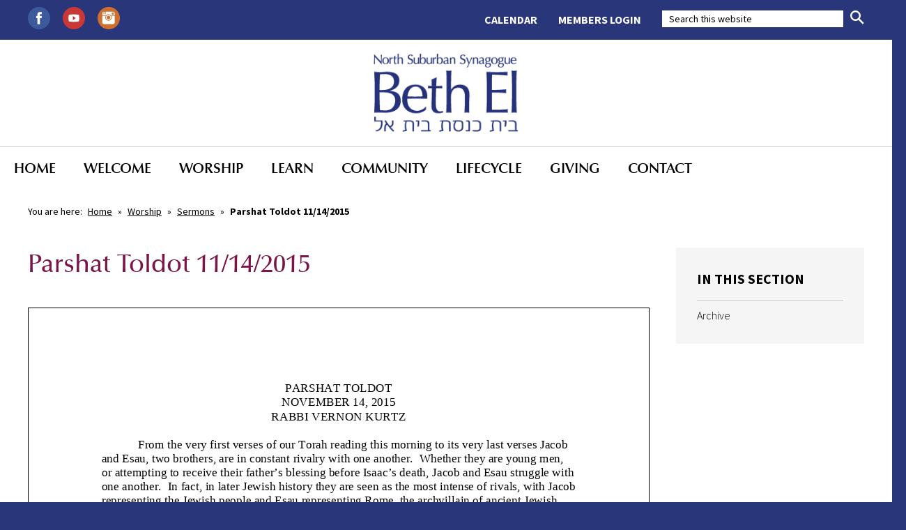

--- FILE ---
content_type: text/html; charset=UTF-8
request_url: https://www.nssbethel.org/worship/shabbat-sermons/parshat_toldot/
body_size: 23555
content:
<!DOCTYPE html>
<!--[if IEMobile 7 ]> <html dir="ltr" lang="en" prefix="og: https://ogp.me/ns#"class="no-js iem7"> <![endif]-->
<!--[if lt IE 7 ]> <html dir="ltr" lang="en" prefix="og: https://ogp.me/ns#" class="no-js ie6"> <![endif]-->
<!--[if IE 7 ]>    <html dir="ltr" lang="en" prefix="og: https://ogp.me/ns#" class="no-js ie7"> <![endif]-->
<!--[if IE 8 ]>    <html dir="ltr" lang="en" prefix="og: https://ogp.me/ns#" class="no-js ie8"> <![endif]-->
<!--[if (gte IE 9)|(gt IEMobile 7)|!(IEMobile)|!(IE)]><!--><html dir="ltr" lang="en" prefix="og: https://ogp.me/ns#" class="no-js"><!--<![endif]-->

<head>

    <meta charset="utf-8">
    
    <meta name="viewport" content="width=device-width, initial-scale=1.0">
    <meta name="description" content="">
    <meta name="author" content="">

	<!-- Open graph tags -->
        <meta property="og:title" content="Parshat Toldot 11/14/2015" />
	<meta property="og:description" content="" />
    <meta property="og:url" content="https://www.nssbethel.org/worship/shabbat-sermons/parshat_toldot/" />
    <meta property="og:image:url" content="" />
    <meta property="og:image:type" content="image/jpeg" />
	<meta property="og:image:width" content="1500" />
	<meta property="og:image:height" content="788" />
    
	<!-- CSS -->
    <link type="text/css" href="https://www.nssbethel.org/wp-content/themes/nssbethel/css/bootstrap.min.css" rel="stylesheet">
    <link type="text/css" href="https://www.nssbethel.org/wp-content/themes/nssbethel/style.css" rel="stylesheet" media="screen">
    <link type="text/css" href="https://www.nssbethel.org/wp-content/themes/nssbethel/navigation.css" rel="stylesheet" media="screen">

    <!-- HTML5 shim, for IE6-8 support of HTML5 elements -->
    <!--[if lt IE 9]><script src="https://html5shim.googlecode.com/svn/trunk/html5.js"></script><![endif]-->

    <!-- Favicon and touch icons -->
    <link rel="apple-touch-icon-precomposed" sizes="144x144" href="https://www.nssbethel.org/wp-content/themes/nssbethel/icons/apple-touch-icon-144-precomposed.png">
    <link rel="apple-touch-icon-precomposed" sizes="114x114" href="https://www.nssbethel.org/wp-content/themes/nssbethel/icons/apple-touch-icon-114-precomposed.png">
	<link rel="apple-touch-icon-precomposed" sizes="72x72" href="https://www.nssbethel.org/wp-content/themes/nssbethel/icons/apple-touch-icon-72-precomposed.png">
	<link rel="apple-touch-icon-precomposed" href="https://www.nssbethel.org/wp-content/themes/nssbethel/icons/apple-touch-icon-57-precomposed.png">
	<link rel="shortcut icon" href="https://www.nssbethel.org/wp-content/themes/nssbethel/icons/favicon.png">
    
    <!-- Google Fonts -->
    <link href="https://fonts.googleapis.com/css?family=Source+Sans+Pro:300,300i,400,400i,600,600i,700,700i,900,900i" rel="stylesheet">
    
	<!-- Global site tag (gtag.js) - Google Analytics -->
	<script async src="https://www.googletagmanager.com/gtag/js?id=UA-114513354-1"></script>
	<script>
	  window.dataLayer = window.dataLayer || [];
	  function gtag(){dataLayer.push(arguments);}
	  gtag('js', new Date());

	  gtag('config', 'UA-114513354-1');
	</script>
    
    <!-- Feeds -->
    <link rel="pingback" href="https://www.nssbethel.org/xmlrpc.php" />
    <link rel="alternate" type="application/rss+xml" title="North Suburban Synagogue Beth El" href="https://www.nssbethel.org/feed/" />
    <link rel="alternate" type="application/atom+xml" title="North Suburban Synagogue Beth El" href="https://www.nssbethel.org/feed/atom/" />

	<!-- Wordpress head functions -->    
        	<style>img:is([sizes="auto" i], [sizes^="auto," i]) { contain-intrinsic-size: 3000px 1500px }</style>
	
		<!-- All in One SEO 4.8.7 - aioseo.com -->
		<title>Parshat Toldot 11/14/2015 | North Suburban Synagogue Beth El</title>
	<meta name="robots" content="max-image-preview:large" />
	<link rel="canonical" href="https://www.nssbethel.org/worship/shabbat-sermons/parshat_toldot/" />
	<meta name="generator" content="All in One SEO (AIOSEO) 4.8.7" />
		<meta property="og:locale" content="en_US" />
		<meta property="og:site_name" content="North Suburban Synagogue Beth El | Conservative Synagogue, Highland Park, IL" />
		<meta property="og:type" content="article" />
		<meta property="og:title" content="Parshat Toldot 11/14/2015 | North Suburban Synagogue Beth El" />
		<meta property="og:url" content="https://www.nssbethel.org/worship/shabbat-sermons/parshat_toldot/" />
		<meta property="article:published_time" content="2017-12-11T02:19:54+00:00" />
		<meta property="article:modified_time" content="2017-12-11T02:44:37+00:00" />
		<meta name="twitter:card" content="summary" />
		<meta name="twitter:title" content="Parshat Toldot 11/14/2015 | North Suburban Synagogue Beth El" />
		<script type="application/ld+json" class="aioseo-schema">
			{"@context":"https:\/\/schema.org","@graph":[{"@type":"BreadcrumbList","@id":"https:\/\/www.nssbethel.org\/worship\/shabbat-sermons\/parshat_toldot\/#breadcrumblist","itemListElement":[{"@type":"ListItem","@id":"https:\/\/www.nssbethel.org#listItem","position":1,"name":"Home","item":"https:\/\/www.nssbethel.org","nextItem":{"@type":"ListItem","@id":"https:\/\/www.nssbethel.org\/worship\/shabbat-sermons\/parshat_toldot\/#listItem","name":"Parshat Toldot 11\/14\/2015"}},{"@type":"ListItem","@id":"https:\/\/www.nssbethel.org\/worship\/shabbat-sermons\/parshat_toldot\/#listItem","position":2,"name":"Parshat Toldot 11\/14\/2015","previousItem":{"@type":"ListItem","@id":"https:\/\/www.nssbethel.org#listItem","name":"Home"}}]},{"@type":"ItemPage","@id":"https:\/\/www.nssbethel.org\/worship\/shabbat-sermons\/parshat_toldot\/#itempage","url":"https:\/\/www.nssbethel.org\/worship\/shabbat-sermons\/parshat_toldot\/","name":"Parshat Toldot 11\/14\/2015 | North Suburban Synagogue Beth El","inLanguage":"en","isPartOf":{"@id":"https:\/\/www.nssbethel.org\/#website"},"breadcrumb":{"@id":"https:\/\/www.nssbethel.org\/worship\/shabbat-sermons\/parshat_toldot\/#breadcrumblist"},"author":{"@id":"https:\/\/www.nssbethel.org\/author\/admin\/#author"},"creator":{"@id":"https:\/\/www.nssbethel.org\/author\/admin\/#author"},"datePublished":"2017-12-11T02:19:54-06:00","dateModified":"2017-12-11T02:44:37-06:00"},{"@type":"Organization","@id":"https:\/\/www.nssbethel.org\/#organization","name":"North Suburban Synagogue Beth El","description":"Conservative Synagogue, Highland Park, IL","url":"https:\/\/www.nssbethel.org\/"},{"@type":"Person","@id":"https:\/\/www.nssbethel.org\/author\/admin\/#author","url":"https:\/\/www.nssbethel.org\/author\/admin\/","name":"Hirsch Fishman","image":{"@type":"ImageObject","@id":"https:\/\/www.nssbethel.org\/worship\/shabbat-sermons\/parshat_toldot\/#authorImage","url":"https:\/\/secure.gravatar.com\/avatar\/951e73af9a0db7a607fd17ca4bd632b17385bfad894149d377fb036f7cd26d69?s=96&d=mm&r=g","width":96,"height":96,"caption":"Hirsch Fishman"}},{"@type":"WebSite","@id":"https:\/\/www.nssbethel.org\/#website","url":"https:\/\/www.nssbethel.org\/","name":"North Suburban Synagogue Beth El","description":"Conservative Synagogue, Highland Park, IL","inLanguage":"en","publisher":{"@id":"https:\/\/www.nssbethel.org\/#organization"}}]}
		</script>
		<!-- All in One SEO -->

<script type="text/javascript">
/* <![CDATA[ */
window._wpemojiSettings = {"baseUrl":"https:\/\/s.w.org\/images\/core\/emoji\/16.0.1\/72x72\/","ext":".png","svgUrl":"https:\/\/s.w.org\/images\/core\/emoji\/16.0.1\/svg\/","svgExt":".svg","source":{"concatemoji":"https:\/\/www.nssbethel.org\/wp-includes\/js\/wp-emoji-release.min.js?ver=f34a2e5bb5bb3ebbfba6ccb21f6b11cb"}};
/*! This file is auto-generated */
!function(s,n){var o,i,e;function c(e){try{var t={supportTests:e,timestamp:(new Date).valueOf()};sessionStorage.setItem(o,JSON.stringify(t))}catch(e){}}function p(e,t,n){e.clearRect(0,0,e.canvas.width,e.canvas.height),e.fillText(t,0,0);var t=new Uint32Array(e.getImageData(0,0,e.canvas.width,e.canvas.height).data),a=(e.clearRect(0,0,e.canvas.width,e.canvas.height),e.fillText(n,0,0),new Uint32Array(e.getImageData(0,0,e.canvas.width,e.canvas.height).data));return t.every(function(e,t){return e===a[t]})}function u(e,t){e.clearRect(0,0,e.canvas.width,e.canvas.height),e.fillText(t,0,0);for(var n=e.getImageData(16,16,1,1),a=0;a<n.data.length;a++)if(0!==n.data[a])return!1;return!0}function f(e,t,n,a){switch(t){case"flag":return n(e,"\ud83c\udff3\ufe0f\u200d\u26a7\ufe0f","\ud83c\udff3\ufe0f\u200b\u26a7\ufe0f")?!1:!n(e,"\ud83c\udde8\ud83c\uddf6","\ud83c\udde8\u200b\ud83c\uddf6")&&!n(e,"\ud83c\udff4\udb40\udc67\udb40\udc62\udb40\udc65\udb40\udc6e\udb40\udc67\udb40\udc7f","\ud83c\udff4\u200b\udb40\udc67\u200b\udb40\udc62\u200b\udb40\udc65\u200b\udb40\udc6e\u200b\udb40\udc67\u200b\udb40\udc7f");case"emoji":return!a(e,"\ud83e\udedf")}return!1}function g(e,t,n,a){var r="undefined"!=typeof WorkerGlobalScope&&self instanceof WorkerGlobalScope?new OffscreenCanvas(300,150):s.createElement("canvas"),o=r.getContext("2d",{willReadFrequently:!0}),i=(o.textBaseline="top",o.font="600 32px Arial",{});return e.forEach(function(e){i[e]=t(o,e,n,a)}),i}function t(e){var t=s.createElement("script");t.src=e,t.defer=!0,s.head.appendChild(t)}"undefined"!=typeof Promise&&(o="wpEmojiSettingsSupports",i=["flag","emoji"],n.supports={everything:!0,everythingExceptFlag:!0},e=new Promise(function(e){s.addEventListener("DOMContentLoaded",e,{once:!0})}),new Promise(function(t){var n=function(){try{var e=JSON.parse(sessionStorage.getItem(o));if("object"==typeof e&&"number"==typeof e.timestamp&&(new Date).valueOf()<e.timestamp+604800&&"object"==typeof e.supportTests)return e.supportTests}catch(e){}return null}();if(!n){if("undefined"!=typeof Worker&&"undefined"!=typeof OffscreenCanvas&&"undefined"!=typeof URL&&URL.createObjectURL&&"undefined"!=typeof Blob)try{var e="postMessage("+g.toString()+"("+[JSON.stringify(i),f.toString(),p.toString(),u.toString()].join(",")+"));",a=new Blob([e],{type:"text/javascript"}),r=new Worker(URL.createObjectURL(a),{name:"wpTestEmojiSupports"});return void(r.onmessage=function(e){c(n=e.data),r.terminate(),t(n)})}catch(e){}c(n=g(i,f,p,u))}t(n)}).then(function(e){for(var t in e)n.supports[t]=e[t],n.supports.everything=n.supports.everything&&n.supports[t],"flag"!==t&&(n.supports.everythingExceptFlag=n.supports.everythingExceptFlag&&n.supports[t]);n.supports.everythingExceptFlag=n.supports.everythingExceptFlag&&!n.supports.flag,n.DOMReady=!1,n.readyCallback=function(){n.DOMReady=!0}}).then(function(){return e}).then(function(){var e;n.supports.everything||(n.readyCallback(),(e=n.source||{}).concatemoji?t(e.concatemoji):e.wpemoji&&e.twemoji&&(t(e.twemoji),t(e.wpemoji)))}))}((window,document),window._wpemojiSettings);
/* ]]> */
</script>
<style id='wp-emoji-styles-inline-css' type='text/css'>

	img.wp-smiley, img.emoji {
		display: inline !important;
		border: none !important;
		box-shadow: none !important;
		height: 1em !important;
		width: 1em !important;
		margin: 0 0.07em !important;
		vertical-align: -0.1em !important;
		background: none !important;
		padding: 0 !important;
	}
</style>
<link rel='stylesheet' id='wp-block-library-css' href='https://www.nssbethel.org/wp-includes/css/dist/block-library/style.min.css?ver=f34a2e5bb5bb3ebbfba6ccb21f6b11cb' type='text/css' media='all' />
<style id='classic-theme-styles-inline-css' type='text/css'>
/*! This file is auto-generated */
.wp-block-button__link{color:#fff;background-color:#32373c;border-radius:9999px;box-shadow:none;text-decoration:none;padding:calc(.667em + 2px) calc(1.333em + 2px);font-size:1.125em}.wp-block-file__button{background:#32373c;color:#fff;text-decoration:none}
</style>
<style id='global-styles-inline-css' type='text/css'>
:root{--wp--preset--aspect-ratio--square: 1;--wp--preset--aspect-ratio--4-3: 4/3;--wp--preset--aspect-ratio--3-4: 3/4;--wp--preset--aspect-ratio--3-2: 3/2;--wp--preset--aspect-ratio--2-3: 2/3;--wp--preset--aspect-ratio--16-9: 16/9;--wp--preset--aspect-ratio--9-16: 9/16;--wp--preset--color--black: #000000;--wp--preset--color--cyan-bluish-gray: #abb8c3;--wp--preset--color--white: #ffffff;--wp--preset--color--pale-pink: #f78da7;--wp--preset--color--vivid-red: #cf2e2e;--wp--preset--color--luminous-vivid-orange: #ff6900;--wp--preset--color--luminous-vivid-amber: #fcb900;--wp--preset--color--light-green-cyan: #7bdcb5;--wp--preset--color--vivid-green-cyan: #00d084;--wp--preset--color--pale-cyan-blue: #8ed1fc;--wp--preset--color--vivid-cyan-blue: #0693e3;--wp--preset--color--vivid-purple: #9b51e0;--wp--preset--gradient--vivid-cyan-blue-to-vivid-purple: linear-gradient(135deg,rgba(6,147,227,1) 0%,rgb(155,81,224) 100%);--wp--preset--gradient--light-green-cyan-to-vivid-green-cyan: linear-gradient(135deg,rgb(122,220,180) 0%,rgb(0,208,130) 100%);--wp--preset--gradient--luminous-vivid-amber-to-luminous-vivid-orange: linear-gradient(135deg,rgba(252,185,0,1) 0%,rgba(255,105,0,1) 100%);--wp--preset--gradient--luminous-vivid-orange-to-vivid-red: linear-gradient(135deg,rgba(255,105,0,1) 0%,rgb(207,46,46) 100%);--wp--preset--gradient--very-light-gray-to-cyan-bluish-gray: linear-gradient(135deg,rgb(238,238,238) 0%,rgb(169,184,195) 100%);--wp--preset--gradient--cool-to-warm-spectrum: linear-gradient(135deg,rgb(74,234,220) 0%,rgb(151,120,209) 20%,rgb(207,42,186) 40%,rgb(238,44,130) 60%,rgb(251,105,98) 80%,rgb(254,248,76) 100%);--wp--preset--gradient--blush-light-purple: linear-gradient(135deg,rgb(255,206,236) 0%,rgb(152,150,240) 100%);--wp--preset--gradient--blush-bordeaux: linear-gradient(135deg,rgb(254,205,165) 0%,rgb(254,45,45) 50%,rgb(107,0,62) 100%);--wp--preset--gradient--luminous-dusk: linear-gradient(135deg,rgb(255,203,112) 0%,rgb(199,81,192) 50%,rgb(65,88,208) 100%);--wp--preset--gradient--pale-ocean: linear-gradient(135deg,rgb(255,245,203) 0%,rgb(182,227,212) 50%,rgb(51,167,181) 100%);--wp--preset--gradient--electric-grass: linear-gradient(135deg,rgb(202,248,128) 0%,rgb(113,206,126) 100%);--wp--preset--gradient--midnight: linear-gradient(135deg,rgb(2,3,129) 0%,rgb(40,116,252) 100%);--wp--preset--font-size--small: 13px;--wp--preset--font-size--medium: 20px;--wp--preset--font-size--large: 36px;--wp--preset--font-size--x-large: 42px;--wp--preset--spacing--20: 0.44rem;--wp--preset--spacing--30: 0.67rem;--wp--preset--spacing--40: 1rem;--wp--preset--spacing--50: 1.5rem;--wp--preset--spacing--60: 2.25rem;--wp--preset--spacing--70: 3.38rem;--wp--preset--spacing--80: 5.06rem;--wp--preset--shadow--natural: 6px 6px 9px rgba(0, 0, 0, 0.2);--wp--preset--shadow--deep: 12px 12px 50px rgba(0, 0, 0, 0.4);--wp--preset--shadow--sharp: 6px 6px 0px rgba(0, 0, 0, 0.2);--wp--preset--shadow--outlined: 6px 6px 0px -3px rgba(255, 255, 255, 1), 6px 6px rgba(0, 0, 0, 1);--wp--preset--shadow--crisp: 6px 6px 0px rgba(0, 0, 0, 1);}:where(.is-layout-flex){gap: 0.5em;}:where(.is-layout-grid){gap: 0.5em;}body .is-layout-flex{display: flex;}.is-layout-flex{flex-wrap: wrap;align-items: center;}.is-layout-flex > :is(*, div){margin: 0;}body .is-layout-grid{display: grid;}.is-layout-grid > :is(*, div){margin: 0;}:where(.wp-block-columns.is-layout-flex){gap: 2em;}:where(.wp-block-columns.is-layout-grid){gap: 2em;}:where(.wp-block-post-template.is-layout-flex){gap: 1.25em;}:where(.wp-block-post-template.is-layout-grid){gap: 1.25em;}.has-black-color{color: var(--wp--preset--color--black) !important;}.has-cyan-bluish-gray-color{color: var(--wp--preset--color--cyan-bluish-gray) !important;}.has-white-color{color: var(--wp--preset--color--white) !important;}.has-pale-pink-color{color: var(--wp--preset--color--pale-pink) !important;}.has-vivid-red-color{color: var(--wp--preset--color--vivid-red) !important;}.has-luminous-vivid-orange-color{color: var(--wp--preset--color--luminous-vivid-orange) !important;}.has-luminous-vivid-amber-color{color: var(--wp--preset--color--luminous-vivid-amber) !important;}.has-light-green-cyan-color{color: var(--wp--preset--color--light-green-cyan) !important;}.has-vivid-green-cyan-color{color: var(--wp--preset--color--vivid-green-cyan) !important;}.has-pale-cyan-blue-color{color: var(--wp--preset--color--pale-cyan-blue) !important;}.has-vivid-cyan-blue-color{color: var(--wp--preset--color--vivid-cyan-blue) !important;}.has-vivid-purple-color{color: var(--wp--preset--color--vivid-purple) !important;}.has-black-background-color{background-color: var(--wp--preset--color--black) !important;}.has-cyan-bluish-gray-background-color{background-color: var(--wp--preset--color--cyan-bluish-gray) !important;}.has-white-background-color{background-color: var(--wp--preset--color--white) !important;}.has-pale-pink-background-color{background-color: var(--wp--preset--color--pale-pink) !important;}.has-vivid-red-background-color{background-color: var(--wp--preset--color--vivid-red) !important;}.has-luminous-vivid-orange-background-color{background-color: var(--wp--preset--color--luminous-vivid-orange) !important;}.has-luminous-vivid-amber-background-color{background-color: var(--wp--preset--color--luminous-vivid-amber) !important;}.has-light-green-cyan-background-color{background-color: var(--wp--preset--color--light-green-cyan) !important;}.has-vivid-green-cyan-background-color{background-color: var(--wp--preset--color--vivid-green-cyan) !important;}.has-pale-cyan-blue-background-color{background-color: var(--wp--preset--color--pale-cyan-blue) !important;}.has-vivid-cyan-blue-background-color{background-color: var(--wp--preset--color--vivid-cyan-blue) !important;}.has-vivid-purple-background-color{background-color: var(--wp--preset--color--vivid-purple) !important;}.has-black-border-color{border-color: var(--wp--preset--color--black) !important;}.has-cyan-bluish-gray-border-color{border-color: var(--wp--preset--color--cyan-bluish-gray) !important;}.has-white-border-color{border-color: var(--wp--preset--color--white) !important;}.has-pale-pink-border-color{border-color: var(--wp--preset--color--pale-pink) !important;}.has-vivid-red-border-color{border-color: var(--wp--preset--color--vivid-red) !important;}.has-luminous-vivid-orange-border-color{border-color: var(--wp--preset--color--luminous-vivid-orange) !important;}.has-luminous-vivid-amber-border-color{border-color: var(--wp--preset--color--luminous-vivid-amber) !important;}.has-light-green-cyan-border-color{border-color: var(--wp--preset--color--light-green-cyan) !important;}.has-vivid-green-cyan-border-color{border-color: var(--wp--preset--color--vivid-green-cyan) !important;}.has-pale-cyan-blue-border-color{border-color: var(--wp--preset--color--pale-cyan-blue) !important;}.has-vivid-cyan-blue-border-color{border-color: var(--wp--preset--color--vivid-cyan-blue) !important;}.has-vivid-purple-border-color{border-color: var(--wp--preset--color--vivid-purple) !important;}.has-vivid-cyan-blue-to-vivid-purple-gradient-background{background: var(--wp--preset--gradient--vivid-cyan-blue-to-vivid-purple) !important;}.has-light-green-cyan-to-vivid-green-cyan-gradient-background{background: var(--wp--preset--gradient--light-green-cyan-to-vivid-green-cyan) !important;}.has-luminous-vivid-amber-to-luminous-vivid-orange-gradient-background{background: var(--wp--preset--gradient--luminous-vivid-amber-to-luminous-vivid-orange) !important;}.has-luminous-vivid-orange-to-vivid-red-gradient-background{background: var(--wp--preset--gradient--luminous-vivid-orange-to-vivid-red) !important;}.has-very-light-gray-to-cyan-bluish-gray-gradient-background{background: var(--wp--preset--gradient--very-light-gray-to-cyan-bluish-gray) !important;}.has-cool-to-warm-spectrum-gradient-background{background: var(--wp--preset--gradient--cool-to-warm-spectrum) !important;}.has-blush-light-purple-gradient-background{background: var(--wp--preset--gradient--blush-light-purple) !important;}.has-blush-bordeaux-gradient-background{background: var(--wp--preset--gradient--blush-bordeaux) !important;}.has-luminous-dusk-gradient-background{background: var(--wp--preset--gradient--luminous-dusk) !important;}.has-pale-ocean-gradient-background{background: var(--wp--preset--gradient--pale-ocean) !important;}.has-electric-grass-gradient-background{background: var(--wp--preset--gradient--electric-grass) !important;}.has-midnight-gradient-background{background: var(--wp--preset--gradient--midnight) !important;}.has-small-font-size{font-size: var(--wp--preset--font-size--small) !important;}.has-medium-font-size{font-size: var(--wp--preset--font-size--medium) !important;}.has-large-font-size{font-size: var(--wp--preset--font-size--large) !important;}.has-x-large-font-size{font-size: var(--wp--preset--font-size--x-large) !important;}
:where(.wp-block-post-template.is-layout-flex){gap: 1.25em;}:where(.wp-block-post-template.is-layout-grid){gap: 1.25em;}
:where(.wp-block-columns.is-layout-flex){gap: 2em;}:where(.wp-block-columns.is-layout-grid){gap: 2em;}
:root :where(.wp-block-pullquote){font-size: 1.5em;line-height: 1.6;}
</style>
<link rel='stylesheet' id='ditty-news-ticker-font-css' href='https://www.nssbethel.org/wp-content/plugins/ditty-news-ticker/legacy/inc/static/libs/fontastic/styles.css?ver=3.1.58' type='text/css' media='all' />
<link rel='stylesheet' id='ditty-news-ticker-css' href='https://www.nssbethel.org/wp-content/plugins/ditty-news-ticker/legacy/inc/static/css/style.css?ver=3.1.58' type='text/css' media='all' />
<link rel='stylesheet' id='ditty-displays-css' href='https://www.nssbethel.org/wp-content/plugins/ditty-news-ticker/build/dittyDisplays.css?ver=3.1.58' type='text/css' media='all' />
<link rel='stylesheet' id='ditty-fontawesome-css' href='https://www.nssbethel.org/wp-content/plugins/ditty-news-ticker/includes/libs/fontawesome-6.4.0/css/all.css?ver=6.4.0' type='text/css' media='' />
<link rel='stylesheet' id='fancybox-css' href='https://www.nssbethel.org/wp-content/plugins/easy-fancybox/fancybox/1.5.4/jquery.fancybox.min.css?ver=f34a2e5bb5bb3ebbfba6ccb21f6b11cb' type='text/css' media='screen' />
<style id='fancybox-inline-css' type='text/css'>
#fancybox-outer{background:#ffffff}#fancybox-content{background:#ffffff;border-color:#ffffff;color:#000000;}#fancybox-title,#fancybox-title-float-main{color:#fff}
</style>
<link rel='stylesheet' id='wp-add-custom-css-css' href='https://www.nssbethel.org?display_custom_css=css&#038;ver=6.8.2' type='text/css' media='all' />
<style id='teccc-nofile-stylesheet-inline-css' type='text/css'>

.teccc-legend a, .tribe-events-calendar a, #tribe-events-content .tribe-events-tooltip h4
{
	font-weight: bold;
}

.tribe-events-list .vevent.hentry h2 {
	padding-left: 5px;
}


@media only screen and (max-width: 768px) {
	.tribe-events-calendar td .hentry,
	.tribe-events-calendar td .type-tribe_events {
		display: block;
	}

	h3.entry-title.summary,
	h3.tribe-events-month-event-title,
	.tribe-events-calendar .tribe-events-has-events:after {
		display: none;
	}

	.tribe-events-calendar .mobile-trigger .tribe-events-tooltip {
		display: none !important;
	}
}

.tribe-grid-body div[id*="tribe-events-event-"][class*="tribe-events-category-"].tribe-events-week-hourly-single
{ border-right: 1px solid #000; }

.tribe-events .tribe-events-calendar-month__multiday-event-bar,
.tribe-events .tribe-events-calendar-month__multiday-event-bar-inner,
.tribe-events-calendar-month__multiday-event-wrapper
{ background-color: #F7F6F6; }

.tribe-events-pro .tribe-events-pro-week-grid__multiday-event-bar,
.tribe-events-pro .tribe-events-pro-week-grid__multiday-event-wrapper
{ background-color: #F7F6F6 !important; }

.tribe-events-calendar-month__multiday-event-wrapper.tribe-events-calendar-month__multiday-event--empty
{ background-color: transparent !important; }

.tribe-events-pro-week-grid__multiday-event-wrapper.tribe-events-pro-week-grid__multiday-event--empty
{ background-color: transparent !important; }

.tribe-common--breakpoint-medium.tribe-events .tribe-events-calendar-list__event-datetime-featured-text,
.tribe-events-calendar-month-mobile-events__mobile-event-datetime-featured-text,
.tribe-events-calendar-day__event-datetime-featured-text,
.tribe-common-c-svgicon--featured
{ color: transparent !important; }

.tribe-events-calendar-list__event-date-tag-datetime:after, 
.tribe-events-widget-events-list__event-date-tag-datetime:after, 
.tribe-events .tribe-events-calendar-day__event--featured:after,
.tribe-events .tribe-events-calendar-month__calendar-event--featured:before
{ background-color: transparent !important; }

.tribe-events-pro .tribe-events-pro-photo__event-datetime-featured-text,
.tribe-events-pro .tribe-events-pro-map__event-datetime-featured-text
{ color: transparent !important; }

.tribe-events-pro .tribe-events-pro-week-grid__event--featured .tribe-events-pro-week-grid__event-link-inner:before
{ background-color: transparent !important; }


	
		.tribe-events-category-congregational h2.tribe-events-list-event-title.entry-title a,
.tribe-events-category-congregational h2.tribe-events-list-event-title a,
.tribe-events-category-congregational h3.tribe-events-list-event-title a,
.tribe-event-featured .tribe-events-category-congregational h3.tribe-events-list-event-title a,
.tribe-events-list .tribe-events-loop .tribe-event-featured.tribe-events-category-congregational h3.tribe-events-list-event-title a,	.tribe-events-shortcode .tribe-events-month table .type-tribe_events.tribe-events-category-congregational,		.tribe-events-list .tribe-events-loop .tribe-event-featured.tribe-events-category-congregational h3.tribe-events-list-event-title a:hover,
#tribe-events-content table.tribe-events-calendar .type-tribe_events.tribe-events-category-congregational.tribe-event-featured h3.tribe-events-month-event-title a:hover,	.tribe-events-category-congregational .tribe-events-map-event-title a:link,
.tribe-events-category-congregational .tribe-events-map-event-title a:visited,	#tribe-events-content div.tribe-events-category-congregational.hentry.vevent h3.entry-title a,
.tribe-grid-body .tribe-events-category-congregational a,
.tribe-grid-body .type-tribe_events.tribe-events-category-congregational a,
.tribe-grid-allday .tribe-events-category-congregational a,	.tribe-events-adv-list-widget .tribe-events-category-congregational h2 a:link,
.tribe-events-adv-list-widget .tribe-events-category-congregational h2 a:visited,
.tribe-mini-calendar-list-wrapper .tribe-events-category-congregational h2 a:link,
.tribe-mini-calendar-list-wrapper .tribe-events-category-congregational h2 a:visited,
.tribe-events-category-congregational.tribe-event-featured .tribe-mini-calendar-event .tribe-events-title a,
.tribe-venue-widget-list li.tribe-events-category-congregational h4 a:link,
.tribe-venue-widget-list li.tribe-events-category-congregational h4 a:visited,	.teccc-legend li.tribe_events_cat-congregational a,
.tribe-common article.tribe_events_cat-congregational h3 a,
.tribe-common article.tribe_events_cat-congregational h3 a:link,
.tribe-common article.tribe_events_cat-congregational h3 a:visited,
article.tribe-events-calendar-month__multiday-event.tribe_events_cat-congregational h3,	#tribe-events-content table.tribe-events-calendar .tribe-event-featured.tribe-events-category-congregational .tribe-events-month-event-title a,
.teccc-legend li.tribe-events-category-congregational a,
.tribe-events-calendar .tribe-events-category-congregational a,
#tribe-events-content .teccc-legend li.tribe-events-category-congregational a,
#tribe-events-content .tribe-events-calendar .tribe-events-category-congregational a,
.type-tribe_events.tribe-events-category-congregational h2 a,
.tribe-events-category-congregational > div.hentry.vevent > h3.entry-title a,
.tribe-events-mobile.tribe-events-category-congregational h4 a
{
		text-decoration: none;
}

		.tribe-events-category-congregational h3.tribe-events-list-event-title,		.tribe-events-shortcode .tribe-events-month table .type-tribe_events.tribe-events-category-congregational,	.tribe-events-category-congregational .tribe-events-map-event-title a:link,
.tribe-events-category-congregational .tribe-events-map-event-title a:visited,
article.tribe-events-pro-map__event-card.tribe_events_cat-congregational h3,
article.tribe-events-pro-photo__event.tribe_events_cat-congregational h3,	.tribe-grid-body .tribe-events-week-hourly-single:hover.tribe-events-category-congregational,
.tribe-grid-body .tribe-events-week-hourly-single.tribe-events-category-congregational,
.tribe-grid-allday .tribe-events-week-allday-single.tribe-events-category-congregational,
article.tribe-events-pro-week-grid__event.tribe_events_cat-congregational h3,
article.tribe-events-pro-week-mobile-events__event.tribe_events_cat-congregational h3,
article.tribe-events-pro-week-grid__multiday-event.tribe_events_cat-congregational h3,
article.tribe-events-pro-week-grid__multiday-event.tribe_events_cat-congregational .tribe-events-pro-week-grid__multiday-event-bar-inner h3,
article.tribe-events-pro-week-grid__multiday-event.tribe_events_cat-congregational .tribe-events-pro-week-grid__multiday-event-bar-inner,	.tribe-common article.tribe_events_cat-congregational h3.tribe-events-pro-summary__event-title,	.tribe-mini-calendar td.tribe-events-has-events.tribe-events-category-congregational,
.tribe-events-adv-list-widget .tribe-events-category-congregational h2,
.tribe-venue-widget-list li.tribe-events-category-congregational h4,	.teccc-legend li.tribe_events_cat-congregational,
article.tribe_events_cat-congregational header.tribe-events-widget-events-list__event-header h3,
article.tribe-events-calendar-month__calendar-event.tribe_events_cat-congregational h3,
article.tribe-events-calendar-month__multiday-event.tribe_events_cat-congregational .tribe-events-calendar-month__multiday-event-bar-inner,
article.tribe-events-calendar-month-mobile-events__mobile-event.tribe_events_cat-congregational h3,
article.tribe-events-calendar-day__event.tribe_events_cat-congregational h3,
article.tribe-events-calendar-list__event.tribe_events_cat-congregational h3,
article.tribe-events-calendar-latest-past__event.tribe_events_cat-congregational h3,	.events-archive.events-gridview #tribe-events-content table .type-tribe_events.tribe-events-category-congregational,
.teccc-legend li.tribe-events-category-congregational,
.tribe-events-calendar .tribe-events-category-congregational,
.type-tribe_events.tribe-events-category-congregational h2,
.tribe-events-category-congregational > div.hentry.vevent > h3.entry-title,
.tribe-events-mobile.tribe-events-category-congregational h4
{
				border-right: 5px solid transparent;
		line-height: 1.4em;
	padding-left: 5px;
	padding-bottom: 2px;
}

	.tribe-events-calendar .tribe-event-featured.tribe-events-category-congregational,
#tribe-events-content table.tribe-events-calendar .type-tribe_events.tribe-event-featured.tribe-events-category-congregational,
.tribe-grid-body div[id*='tribe-events-event-'][class*='tribe-events-category-'].tribe-events-week-hourly-single.tribe-event-featured
{ border-right: 5px solid transparent }

	
	article.tribe-events-pro-week-grid__multiday-event.tribe_events_cat-congregational h3
{ border-left: 0px solid transparent !important; }

	.tribe-events-category-congregational .tribe-events-map-event-title a:link,
.tribe-events-category-congregational .tribe-events-map-event-title a:visited,	.tribe-events-adv-list-widget .tribe-events-category-congregational h2 a:link,
.tribe-events-adv-list-widget .tribe-events-category-congregational h2 a:visited,
.tribe-mini-calendar-list-wrapper .tribe-events-category-congregational h2 a:link,
.tribe-mini-calendar-list-wrapper .tribe-events-category-congregational h2 a:visited,
.tribe-events-category-congregational.tribe-event-featured .tribe-mini-calendar-event .tribe-events-title a,
.tribe-venue-widget-list li.tribe-events-category-congregational h4 a:link,
.tribe-venue-widget-list li.tribe-events-category-congregational h4 a:visited,	.tribe-events-category-congregational h2.tribe-events-list-event-title.entry-title a,
.tribe-events-category-congregational h2.tribe-events-list-event-title a,
.tribe-events-category-congregational h3.tribe-events-list-event-title a,
.tribe-event-featured .tribe-events-category-congregational h3.tribe-events-list-event-title a,
.tribe-events-list .tribe-events-loop .tribe-event-featured.tribe-events-category-congregational h3.tribe-events-list-event-title a
{
	width: auto;
	display: block;
}
	
		.tribe-events-category-continuing-education h2.tribe-events-list-event-title.entry-title a,
.tribe-events-category-continuing-education h2.tribe-events-list-event-title a,
.tribe-events-category-continuing-education h3.tribe-events-list-event-title a,
.tribe-event-featured .tribe-events-category-continuing-education h3.tribe-events-list-event-title a,
.tribe-events-list .tribe-events-loop .tribe-event-featured.tribe-events-category-continuing-education h3.tribe-events-list-event-title a,	.tribe-events-shortcode .tribe-events-month table .type-tribe_events.tribe-events-category-continuing-education,		.tribe-events-list .tribe-events-loop .tribe-event-featured.tribe-events-category-continuing-education h3.tribe-events-list-event-title a:hover,
#tribe-events-content table.tribe-events-calendar .type-tribe_events.tribe-events-category-continuing-education.tribe-event-featured h3.tribe-events-month-event-title a:hover,	.tribe-events-category-continuing-education .tribe-events-map-event-title a:link,
.tribe-events-category-continuing-education .tribe-events-map-event-title a:visited,	#tribe-events-content div.tribe-events-category-continuing-education.hentry.vevent h3.entry-title a,
.tribe-grid-body .tribe-events-category-continuing-education a,
.tribe-grid-body .type-tribe_events.tribe-events-category-continuing-education a,
.tribe-grid-allday .tribe-events-category-continuing-education a,	.tribe-events-adv-list-widget .tribe-events-category-continuing-education h2 a:link,
.tribe-events-adv-list-widget .tribe-events-category-continuing-education h2 a:visited,
.tribe-mini-calendar-list-wrapper .tribe-events-category-continuing-education h2 a:link,
.tribe-mini-calendar-list-wrapper .tribe-events-category-continuing-education h2 a:visited,
.tribe-events-category-continuing-education.tribe-event-featured .tribe-mini-calendar-event .tribe-events-title a,
.tribe-venue-widget-list li.tribe-events-category-continuing-education h4 a:link,
.tribe-venue-widget-list li.tribe-events-category-continuing-education h4 a:visited,	.teccc-legend li.tribe_events_cat-continuing-education a,
.tribe-common article.tribe_events_cat-continuing-education h3 a,
.tribe-common article.tribe_events_cat-continuing-education h3 a:link,
.tribe-common article.tribe_events_cat-continuing-education h3 a:visited,
article.tribe-events-calendar-month__multiday-event.tribe_events_cat-continuing-education h3,	#tribe-events-content table.tribe-events-calendar .tribe-event-featured.tribe-events-category-continuing-education .tribe-events-month-event-title a,
.teccc-legend li.tribe-events-category-continuing-education a,
.tribe-events-calendar .tribe-events-category-continuing-education a,
#tribe-events-content .teccc-legend li.tribe-events-category-continuing-education a,
#tribe-events-content .tribe-events-calendar .tribe-events-category-continuing-education a,
.type-tribe_events.tribe-events-category-continuing-education h2 a,
.tribe-events-category-continuing-education > div.hentry.vevent > h3.entry-title a,
.tribe-events-mobile.tribe-events-category-continuing-education h4 a
{
			color: #330099;
		text-decoration: none;
}

		.tribe-events-category-continuing-education h3.tribe-events-list-event-title,		.tribe-events-shortcode .tribe-events-month table .type-tribe_events.tribe-events-category-continuing-education,	.tribe-events-category-continuing-education .tribe-events-map-event-title a:link,
.tribe-events-category-continuing-education .tribe-events-map-event-title a:visited,
article.tribe-events-pro-map__event-card.tribe_events_cat-continuing-education h3,
article.tribe-events-pro-photo__event.tribe_events_cat-continuing-education h3,	.tribe-grid-body .tribe-events-week-hourly-single:hover.tribe-events-category-continuing-education,
.tribe-grid-body .tribe-events-week-hourly-single.tribe-events-category-continuing-education,
.tribe-grid-allday .tribe-events-week-allday-single.tribe-events-category-continuing-education,
article.tribe-events-pro-week-grid__event.tribe_events_cat-continuing-education h3,
article.tribe-events-pro-week-mobile-events__event.tribe_events_cat-continuing-education h3,
article.tribe-events-pro-week-grid__multiday-event.tribe_events_cat-continuing-education h3,
article.tribe-events-pro-week-grid__multiday-event.tribe_events_cat-continuing-education .tribe-events-pro-week-grid__multiday-event-bar-inner h3,
article.tribe-events-pro-week-grid__multiday-event.tribe_events_cat-continuing-education .tribe-events-pro-week-grid__multiday-event-bar-inner,	.tribe-common article.tribe_events_cat-continuing-education h3.tribe-events-pro-summary__event-title,	.tribe-mini-calendar td.tribe-events-has-events.tribe-events-category-continuing-education,
.tribe-events-adv-list-widget .tribe-events-category-continuing-education h2,
.tribe-venue-widget-list li.tribe-events-category-continuing-education h4,	.teccc-legend li.tribe_events_cat-continuing-education,
article.tribe_events_cat-continuing-education header.tribe-events-widget-events-list__event-header h3,
article.tribe-events-calendar-month__calendar-event.tribe_events_cat-continuing-education h3,
article.tribe-events-calendar-month__multiday-event.tribe_events_cat-continuing-education .tribe-events-calendar-month__multiday-event-bar-inner,
article.tribe-events-calendar-month-mobile-events__mobile-event.tribe_events_cat-continuing-education h3,
article.tribe-events-calendar-day__event.tribe_events_cat-continuing-education h3,
article.tribe-events-calendar-list__event.tribe_events_cat-continuing-education h3,
article.tribe-events-calendar-latest-past__event.tribe_events_cat-continuing-education h3,	.events-archive.events-gridview #tribe-events-content table .type-tribe_events.tribe-events-category-continuing-education,
.teccc-legend li.tribe-events-category-continuing-education,
.tribe-events-calendar .tribe-events-category-continuing-education,
.type-tribe_events.tribe-events-category-continuing-education h2,
.tribe-events-category-continuing-education > div.hentry.vevent > h3.entry-title,
.tribe-events-mobile.tribe-events-category-continuing-education h4
{
				border-right: 5px solid transparent;
			color: #330099;
		line-height: 1.4em;
	padding-left: 5px;
	padding-bottom: 2px;
}

	.tribe-events-calendar .tribe-event-featured.tribe-events-category-continuing-education,
#tribe-events-content table.tribe-events-calendar .type-tribe_events.tribe-event-featured.tribe-events-category-continuing-education,
.tribe-grid-body div[id*='tribe-events-event-'][class*='tribe-events-category-'].tribe-events-week-hourly-single.tribe-event-featured
{ border-right: 5px solid transparent }

	
	article.tribe-events-pro-week-grid__multiday-event.tribe_events_cat-continuing-education h3
{ border-left: 0px solid transparent !important; }

	.tribe-events-category-continuing-education .tribe-events-map-event-title a:link,
.tribe-events-category-continuing-education .tribe-events-map-event-title a:visited,	.tribe-events-adv-list-widget .tribe-events-category-continuing-education h2 a:link,
.tribe-events-adv-list-widget .tribe-events-category-continuing-education h2 a:visited,
.tribe-mini-calendar-list-wrapper .tribe-events-category-continuing-education h2 a:link,
.tribe-mini-calendar-list-wrapper .tribe-events-category-continuing-education h2 a:visited,
.tribe-events-category-continuing-education.tribe-event-featured .tribe-mini-calendar-event .tribe-events-title a,
.tribe-venue-widget-list li.tribe-events-category-continuing-education h4 a:link,
.tribe-venue-widget-list li.tribe-events-category-continuing-education h4 a:visited,	.tribe-events-category-continuing-education h2.tribe-events-list-event-title.entry-title a,
.tribe-events-category-continuing-education h2.tribe-events-list-event-title a,
.tribe-events-category-continuing-education h3.tribe-events-list-event-title a,
.tribe-event-featured .tribe-events-category-continuing-education h3.tribe-events-list-event-title a,
.tribe-events-list .tribe-events-loop .tribe-event-featured.tribe-events-category-continuing-education h3.tribe-events-list-event-title a
{
	width: auto;
	display: block;
}
	
		.tribe-events-category-informal-education h2.tribe-events-list-event-title.entry-title a,
.tribe-events-category-informal-education h2.tribe-events-list-event-title a,
.tribe-events-category-informal-education h3.tribe-events-list-event-title a,
.tribe-event-featured .tribe-events-category-informal-education h3.tribe-events-list-event-title a,
.tribe-events-list .tribe-events-loop .tribe-event-featured.tribe-events-category-informal-education h3.tribe-events-list-event-title a,	.tribe-events-shortcode .tribe-events-month table .type-tribe_events.tribe-events-category-informal-education,		.tribe-events-list .tribe-events-loop .tribe-event-featured.tribe-events-category-informal-education h3.tribe-events-list-event-title a:hover,
#tribe-events-content table.tribe-events-calendar .type-tribe_events.tribe-events-category-informal-education.tribe-event-featured h3.tribe-events-month-event-title a:hover,	.tribe-events-category-informal-education .tribe-events-map-event-title a:link,
.tribe-events-category-informal-education .tribe-events-map-event-title a:visited,	#tribe-events-content div.tribe-events-category-informal-education.hentry.vevent h3.entry-title a,
.tribe-grid-body .tribe-events-category-informal-education a,
.tribe-grid-body .type-tribe_events.tribe-events-category-informal-education a,
.tribe-grid-allday .tribe-events-category-informal-education a,	.tribe-events-adv-list-widget .tribe-events-category-informal-education h2 a:link,
.tribe-events-adv-list-widget .tribe-events-category-informal-education h2 a:visited,
.tribe-mini-calendar-list-wrapper .tribe-events-category-informal-education h2 a:link,
.tribe-mini-calendar-list-wrapper .tribe-events-category-informal-education h2 a:visited,
.tribe-events-category-informal-education.tribe-event-featured .tribe-mini-calendar-event .tribe-events-title a,
.tribe-venue-widget-list li.tribe-events-category-informal-education h4 a:link,
.tribe-venue-widget-list li.tribe-events-category-informal-education h4 a:visited,	.teccc-legend li.tribe_events_cat-informal-education a,
.tribe-common article.tribe_events_cat-informal-education h3 a,
.tribe-common article.tribe_events_cat-informal-education h3 a:link,
.tribe-common article.tribe_events_cat-informal-education h3 a:visited,
article.tribe-events-calendar-month__multiday-event.tribe_events_cat-informal-education h3,	#tribe-events-content table.tribe-events-calendar .tribe-event-featured.tribe-events-category-informal-education .tribe-events-month-event-title a,
.teccc-legend li.tribe-events-category-informal-education a,
.tribe-events-calendar .tribe-events-category-informal-education a,
#tribe-events-content .teccc-legend li.tribe-events-category-informal-education a,
#tribe-events-content .tribe-events-calendar .tribe-events-category-informal-education a,
.type-tribe_events.tribe-events-category-informal-education h2 a,
.tribe-events-category-informal-education > div.hentry.vevent > h3.entry-title a,
.tribe-events-mobile.tribe-events-category-informal-education h4 a
{
		text-decoration: none;
}

		.tribe-events-category-informal-education h3.tribe-events-list-event-title,		.tribe-events-shortcode .tribe-events-month table .type-tribe_events.tribe-events-category-informal-education,	.tribe-events-category-informal-education .tribe-events-map-event-title a:link,
.tribe-events-category-informal-education .tribe-events-map-event-title a:visited,
article.tribe-events-pro-map__event-card.tribe_events_cat-informal-education h3,
article.tribe-events-pro-photo__event.tribe_events_cat-informal-education h3,	.tribe-grid-body .tribe-events-week-hourly-single:hover.tribe-events-category-informal-education,
.tribe-grid-body .tribe-events-week-hourly-single.tribe-events-category-informal-education,
.tribe-grid-allday .tribe-events-week-allday-single.tribe-events-category-informal-education,
article.tribe-events-pro-week-grid__event.tribe_events_cat-informal-education h3,
article.tribe-events-pro-week-mobile-events__event.tribe_events_cat-informal-education h3,
article.tribe-events-pro-week-grid__multiday-event.tribe_events_cat-informal-education h3,
article.tribe-events-pro-week-grid__multiday-event.tribe_events_cat-informal-education .tribe-events-pro-week-grid__multiday-event-bar-inner h3,
article.tribe-events-pro-week-grid__multiday-event.tribe_events_cat-informal-education .tribe-events-pro-week-grid__multiday-event-bar-inner,	.tribe-common article.tribe_events_cat-informal-education h3.tribe-events-pro-summary__event-title,	.tribe-mini-calendar td.tribe-events-has-events.tribe-events-category-informal-education,
.tribe-events-adv-list-widget .tribe-events-category-informal-education h2,
.tribe-venue-widget-list li.tribe-events-category-informal-education h4,	.teccc-legend li.tribe_events_cat-informal-education,
article.tribe_events_cat-informal-education header.tribe-events-widget-events-list__event-header h3,
article.tribe-events-calendar-month__calendar-event.tribe_events_cat-informal-education h3,
article.tribe-events-calendar-month__multiday-event.tribe_events_cat-informal-education .tribe-events-calendar-month__multiday-event-bar-inner,
article.tribe-events-calendar-month-mobile-events__mobile-event.tribe_events_cat-informal-education h3,
article.tribe-events-calendar-day__event.tribe_events_cat-informal-education h3,
article.tribe-events-calendar-list__event.tribe_events_cat-informal-education h3,
article.tribe-events-calendar-latest-past__event.tribe_events_cat-informal-education h3,	.events-archive.events-gridview #tribe-events-content table .type-tribe_events.tribe-events-category-informal-education,
.teccc-legend li.tribe-events-category-informal-education,
.tribe-events-calendar .tribe-events-category-informal-education,
.type-tribe_events.tribe-events-category-informal-education h2,
.tribe-events-category-informal-education > div.hentry.vevent > h3.entry-title,
.tribe-events-mobile.tribe-events-category-informal-education h4
{
				border-right: 5px solid transparent;
		line-height: 1.4em;
	padding-left: 5px;
	padding-bottom: 2px;
}

	.tribe-events-calendar .tribe-event-featured.tribe-events-category-informal-education,
#tribe-events-content table.tribe-events-calendar .type-tribe_events.tribe-event-featured.tribe-events-category-informal-education,
.tribe-grid-body div[id*='tribe-events-event-'][class*='tribe-events-category-'].tribe-events-week-hourly-single.tribe-event-featured
{ border-right: 5px solid transparent }

	
	article.tribe-events-pro-week-grid__multiday-event.tribe_events_cat-informal-education h3
{ border-left: 0px solid transparent !important; }

	.tribe-events-category-informal-education .tribe-events-map-event-title a:link,
.tribe-events-category-informal-education .tribe-events-map-event-title a:visited,	.tribe-events-adv-list-widget .tribe-events-category-informal-education h2 a:link,
.tribe-events-adv-list-widget .tribe-events-category-informal-education h2 a:visited,
.tribe-mini-calendar-list-wrapper .tribe-events-category-informal-education h2 a:link,
.tribe-mini-calendar-list-wrapper .tribe-events-category-informal-education h2 a:visited,
.tribe-events-category-informal-education.tribe-event-featured .tribe-mini-calendar-event .tribe-events-title a,
.tribe-venue-widget-list li.tribe-events-category-informal-education h4 a:link,
.tribe-venue-widget-list li.tribe-events-category-informal-education h4 a:visited,	.tribe-events-category-informal-education h2.tribe-events-list-event-title.entry-title a,
.tribe-events-category-informal-education h2.tribe-events-list-event-title a,
.tribe-events-category-informal-education h3.tribe-events-list-event-title a,
.tribe-event-featured .tribe-events-category-informal-education h3.tribe-events-list-event-title a,
.tribe-events-list .tribe-events-loop .tribe-event-featured.tribe-events-category-informal-education h3.tribe-events-list-event-title a
{
	width: auto;
	display: block;
}
	
		.tribe-events-category-development-membership h2.tribe-events-list-event-title.entry-title a,
.tribe-events-category-development-membership h2.tribe-events-list-event-title a,
.tribe-events-category-development-membership h3.tribe-events-list-event-title a,
.tribe-event-featured .tribe-events-category-development-membership h3.tribe-events-list-event-title a,
.tribe-events-list .tribe-events-loop .tribe-event-featured.tribe-events-category-development-membership h3.tribe-events-list-event-title a,	.tribe-events-shortcode .tribe-events-month table .type-tribe_events.tribe-events-category-development-membership,		.tribe-events-list .tribe-events-loop .tribe-event-featured.tribe-events-category-development-membership h3.tribe-events-list-event-title a:hover,
#tribe-events-content table.tribe-events-calendar .type-tribe_events.tribe-events-category-development-membership.tribe-event-featured h3.tribe-events-month-event-title a:hover,	.tribe-events-category-development-membership .tribe-events-map-event-title a:link,
.tribe-events-category-development-membership .tribe-events-map-event-title a:visited,	#tribe-events-content div.tribe-events-category-development-membership.hentry.vevent h3.entry-title a,
.tribe-grid-body .tribe-events-category-development-membership a,
.tribe-grid-body .type-tribe_events.tribe-events-category-development-membership a,
.tribe-grid-allday .tribe-events-category-development-membership a,	.tribe-events-adv-list-widget .tribe-events-category-development-membership h2 a:link,
.tribe-events-adv-list-widget .tribe-events-category-development-membership h2 a:visited,
.tribe-mini-calendar-list-wrapper .tribe-events-category-development-membership h2 a:link,
.tribe-mini-calendar-list-wrapper .tribe-events-category-development-membership h2 a:visited,
.tribe-events-category-development-membership.tribe-event-featured .tribe-mini-calendar-event .tribe-events-title a,
.tribe-venue-widget-list li.tribe-events-category-development-membership h4 a:link,
.tribe-venue-widget-list li.tribe-events-category-development-membership h4 a:visited,	.teccc-legend li.tribe_events_cat-development-membership a,
.tribe-common article.tribe_events_cat-development-membership h3 a,
.tribe-common article.tribe_events_cat-development-membership h3 a:link,
.tribe-common article.tribe_events_cat-development-membership h3 a:visited,
article.tribe-events-calendar-month__multiday-event.tribe_events_cat-development-membership h3,	#tribe-events-content table.tribe-events-calendar .tribe-event-featured.tribe-events-category-development-membership .tribe-events-month-event-title a,
.teccc-legend li.tribe-events-category-development-membership a,
.tribe-events-calendar .tribe-events-category-development-membership a,
#tribe-events-content .teccc-legend li.tribe-events-category-development-membership a,
#tribe-events-content .tribe-events-calendar .tribe-events-category-development-membership a,
.type-tribe_events.tribe-events-category-development-membership h2 a,
.tribe-events-category-development-membership > div.hentry.vevent > h3.entry-title a,
.tribe-events-mobile.tribe-events-category-development-membership h4 a
{
			color: #6600cc;
		text-decoration: none;
}

		.tribe-events-category-development-membership h3.tribe-events-list-event-title,		.tribe-events-shortcode .tribe-events-month table .type-tribe_events.tribe-events-category-development-membership,	.tribe-events-category-development-membership .tribe-events-map-event-title a:link,
.tribe-events-category-development-membership .tribe-events-map-event-title a:visited,
article.tribe-events-pro-map__event-card.tribe_events_cat-development-membership h3,
article.tribe-events-pro-photo__event.tribe_events_cat-development-membership h3,	.tribe-grid-body .tribe-events-week-hourly-single:hover.tribe-events-category-development-membership,
.tribe-grid-body .tribe-events-week-hourly-single.tribe-events-category-development-membership,
.tribe-grid-allday .tribe-events-week-allday-single.tribe-events-category-development-membership,
article.tribe-events-pro-week-grid__event.tribe_events_cat-development-membership h3,
article.tribe-events-pro-week-mobile-events__event.tribe_events_cat-development-membership h3,
article.tribe-events-pro-week-grid__multiday-event.tribe_events_cat-development-membership h3,
article.tribe-events-pro-week-grid__multiday-event.tribe_events_cat-development-membership .tribe-events-pro-week-grid__multiday-event-bar-inner h3,
article.tribe-events-pro-week-grid__multiday-event.tribe_events_cat-development-membership .tribe-events-pro-week-grid__multiday-event-bar-inner,	.tribe-common article.tribe_events_cat-development-membership h3.tribe-events-pro-summary__event-title,	.tribe-mini-calendar td.tribe-events-has-events.tribe-events-category-development-membership,
.tribe-events-adv-list-widget .tribe-events-category-development-membership h2,
.tribe-venue-widget-list li.tribe-events-category-development-membership h4,	.teccc-legend li.tribe_events_cat-development-membership,
article.tribe_events_cat-development-membership header.tribe-events-widget-events-list__event-header h3,
article.tribe-events-calendar-month__calendar-event.tribe_events_cat-development-membership h3,
article.tribe-events-calendar-month__multiday-event.tribe_events_cat-development-membership .tribe-events-calendar-month__multiday-event-bar-inner,
article.tribe-events-calendar-month-mobile-events__mobile-event.tribe_events_cat-development-membership h3,
article.tribe-events-calendar-day__event.tribe_events_cat-development-membership h3,
article.tribe-events-calendar-list__event.tribe_events_cat-development-membership h3,
article.tribe-events-calendar-latest-past__event.tribe_events_cat-development-membership h3,	.events-archive.events-gridview #tribe-events-content table .type-tribe_events.tribe-events-category-development-membership,
.teccc-legend li.tribe-events-category-development-membership,
.tribe-events-calendar .tribe-events-category-development-membership,
.type-tribe_events.tribe-events-category-development-membership h2,
.tribe-events-category-development-membership > div.hentry.vevent > h3.entry-title,
.tribe-events-mobile.tribe-events-category-development-membership h4
{
				border-right: 5px solid transparent;
			color: #6600cc;
		line-height: 1.4em;
	padding-left: 5px;
	padding-bottom: 2px;
}

	.tribe-events-calendar .tribe-event-featured.tribe-events-category-development-membership,
#tribe-events-content table.tribe-events-calendar .type-tribe_events.tribe-event-featured.tribe-events-category-development-membership,
.tribe-grid-body div[id*='tribe-events-event-'][class*='tribe-events-category-'].tribe-events-week-hourly-single.tribe-event-featured
{ border-right: 5px solid transparent }

	
	article.tribe-events-pro-week-grid__multiday-event.tribe_events_cat-development-membership h3
{ border-left: 0px solid transparent !important; }

	.tribe-events-category-development-membership .tribe-events-map-event-title a:link,
.tribe-events-category-development-membership .tribe-events-map-event-title a:visited,	.tribe-events-adv-list-widget .tribe-events-category-development-membership h2 a:link,
.tribe-events-adv-list-widget .tribe-events-category-development-membership h2 a:visited,
.tribe-mini-calendar-list-wrapper .tribe-events-category-development-membership h2 a:link,
.tribe-mini-calendar-list-wrapper .tribe-events-category-development-membership h2 a:visited,
.tribe-events-category-development-membership.tribe-event-featured .tribe-mini-calendar-event .tribe-events-title a,
.tribe-venue-widget-list li.tribe-events-category-development-membership h4 a:link,
.tribe-venue-widget-list li.tribe-events-category-development-membership h4 a:visited,	.tribe-events-category-development-membership h2.tribe-events-list-event-title.entry-title a,
.tribe-events-category-development-membership h2.tribe-events-list-event-title a,
.tribe-events-category-development-membership h3.tribe-events-list-event-title a,
.tribe-event-featured .tribe-events-category-development-membership h3.tribe-events-list-event-title a,
.tribe-events-list .tribe-events-loop .tribe-event-featured.tribe-events-category-development-membership h3.tribe-events-list-event-title a
{
	width: auto;
	display: block;
}
	
		.tribe-events-category-featured h2.tribe-events-list-event-title.entry-title a,
.tribe-events-category-featured h2.tribe-events-list-event-title a,
.tribe-events-category-featured h3.tribe-events-list-event-title a,
.tribe-event-featured .tribe-events-category-featured h3.tribe-events-list-event-title a,
.tribe-events-list .tribe-events-loop .tribe-event-featured.tribe-events-category-featured h3.tribe-events-list-event-title a,	.tribe-events-shortcode .tribe-events-month table .type-tribe_events.tribe-events-category-featured,		.tribe-events-list .tribe-events-loop .tribe-event-featured.tribe-events-category-featured h3.tribe-events-list-event-title a:hover,
#tribe-events-content table.tribe-events-calendar .type-tribe_events.tribe-events-category-featured.tribe-event-featured h3.tribe-events-month-event-title a:hover,	.tribe-events-category-featured .tribe-events-map-event-title a:link,
.tribe-events-category-featured .tribe-events-map-event-title a:visited,	#tribe-events-content div.tribe-events-category-featured.hentry.vevent h3.entry-title a,
.tribe-grid-body .tribe-events-category-featured a,
.tribe-grid-body .type-tribe_events.tribe-events-category-featured a,
.tribe-grid-allday .tribe-events-category-featured a,	.tribe-events-adv-list-widget .tribe-events-category-featured h2 a:link,
.tribe-events-adv-list-widget .tribe-events-category-featured h2 a:visited,
.tribe-mini-calendar-list-wrapper .tribe-events-category-featured h2 a:link,
.tribe-mini-calendar-list-wrapper .tribe-events-category-featured h2 a:visited,
.tribe-events-category-featured.tribe-event-featured .tribe-mini-calendar-event .tribe-events-title a,
.tribe-venue-widget-list li.tribe-events-category-featured h4 a:link,
.tribe-venue-widget-list li.tribe-events-category-featured h4 a:visited,	.teccc-legend li.tribe_events_cat-featured a,
.tribe-common article.tribe_events_cat-featured h3 a,
.tribe-common article.tribe_events_cat-featured h3 a:link,
.tribe-common article.tribe_events_cat-featured h3 a:visited,
article.tribe-events-calendar-month__multiday-event.tribe_events_cat-featured h3,	#tribe-events-content table.tribe-events-calendar .tribe-event-featured.tribe-events-category-featured .tribe-events-month-event-title a,
.teccc-legend li.tribe-events-category-featured a,
.tribe-events-calendar .tribe-events-category-featured a,
#tribe-events-content .teccc-legend li.tribe-events-category-featured a,
#tribe-events-content .tribe-events-calendar .tribe-events-category-featured a,
.type-tribe_events.tribe-events-category-featured h2 a,
.tribe-events-category-featured > div.hentry.vevent > h3.entry-title a,
.tribe-events-mobile.tribe-events-category-featured h4 a
{
		text-decoration: none;
}

		.tribe-events-category-featured h3.tribe-events-list-event-title,		.tribe-events-shortcode .tribe-events-month table .type-tribe_events.tribe-events-category-featured,	.tribe-events-category-featured .tribe-events-map-event-title a:link,
.tribe-events-category-featured .tribe-events-map-event-title a:visited,
article.tribe-events-pro-map__event-card.tribe_events_cat-featured h3,
article.tribe-events-pro-photo__event.tribe_events_cat-featured h3,	.tribe-grid-body .tribe-events-week-hourly-single:hover.tribe-events-category-featured,
.tribe-grid-body .tribe-events-week-hourly-single.tribe-events-category-featured,
.tribe-grid-allday .tribe-events-week-allday-single.tribe-events-category-featured,
article.tribe-events-pro-week-grid__event.tribe_events_cat-featured h3,
article.tribe-events-pro-week-mobile-events__event.tribe_events_cat-featured h3,
article.tribe-events-pro-week-grid__multiday-event.tribe_events_cat-featured h3,
article.tribe-events-pro-week-grid__multiday-event.tribe_events_cat-featured .tribe-events-pro-week-grid__multiday-event-bar-inner h3,
article.tribe-events-pro-week-grid__multiday-event.tribe_events_cat-featured .tribe-events-pro-week-grid__multiday-event-bar-inner,	.tribe-common article.tribe_events_cat-featured h3.tribe-events-pro-summary__event-title,	.tribe-mini-calendar td.tribe-events-has-events.tribe-events-category-featured,
.tribe-events-adv-list-widget .tribe-events-category-featured h2,
.tribe-venue-widget-list li.tribe-events-category-featured h4,	.teccc-legend li.tribe_events_cat-featured,
article.tribe_events_cat-featured header.tribe-events-widget-events-list__event-header h3,
article.tribe-events-calendar-month__calendar-event.tribe_events_cat-featured h3,
article.tribe-events-calendar-month__multiday-event.tribe_events_cat-featured .tribe-events-calendar-month__multiday-event-bar-inner,
article.tribe-events-calendar-month-mobile-events__mobile-event.tribe_events_cat-featured h3,
article.tribe-events-calendar-day__event.tribe_events_cat-featured h3,
article.tribe-events-calendar-list__event.tribe_events_cat-featured h3,
article.tribe-events-calendar-latest-past__event.tribe_events_cat-featured h3,	.events-archive.events-gridview #tribe-events-content table .type-tribe_events.tribe-events-category-featured,
.teccc-legend li.tribe-events-category-featured,
.tribe-events-calendar .tribe-events-category-featured,
.type-tribe_events.tribe-events-category-featured h2,
.tribe-events-category-featured > div.hentry.vevent > h3.entry-title,
.tribe-events-mobile.tribe-events-category-featured h4
{
				border-right: 5px solid transparent;
		line-height: 1.4em;
	padding-left: 5px;
	padding-bottom: 2px;
}

	.tribe-events-calendar .tribe-event-featured.tribe-events-category-featured,
#tribe-events-content table.tribe-events-calendar .type-tribe_events.tribe-event-featured.tribe-events-category-featured,
.tribe-grid-body div[id*='tribe-events-event-'][class*='tribe-events-category-'].tribe-events-week-hourly-single.tribe-event-featured
{ border-right: 5px solid transparent }

	
	article.tribe-events-pro-week-grid__multiday-event.tribe_events_cat-featured h3
{ border-left: 0px solid transparent !important; }

	.tribe-events-category-featured .tribe-events-map-event-title a:link,
.tribe-events-category-featured .tribe-events-map-event-title a:visited,	.tribe-events-adv-list-widget .tribe-events-category-featured h2 a:link,
.tribe-events-adv-list-widget .tribe-events-category-featured h2 a:visited,
.tribe-mini-calendar-list-wrapper .tribe-events-category-featured h2 a:link,
.tribe-mini-calendar-list-wrapper .tribe-events-category-featured h2 a:visited,
.tribe-events-category-featured.tribe-event-featured .tribe-mini-calendar-event .tribe-events-title a,
.tribe-venue-widget-list li.tribe-events-category-featured h4 a:link,
.tribe-venue-widget-list li.tribe-events-category-featured h4 a:visited,	.tribe-events-category-featured h2.tribe-events-list-event-title.entry-title a,
.tribe-events-category-featured h2.tribe-events-list-event-title a,
.tribe-events-category-featured h3.tribe-events-list-event-title a,
.tribe-event-featured .tribe-events-category-featured h3.tribe-events-list-event-title a,
.tribe-events-list .tribe-events-loop .tribe-event-featured.tribe-events-category-featured h3.tribe-events-list-event-title a
{
	width: auto;
	display: block;
}
	
		.tribe-events-category-hazak h2.tribe-events-list-event-title.entry-title a,
.tribe-events-category-hazak h2.tribe-events-list-event-title a,
.tribe-events-category-hazak h3.tribe-events-list-event-title a,
.tribe-event-featured .tribe-events-category-hazak h3.tribe-events-list-event-title a,
.tribe-events-list .tribe-events-loop .tribe-event-featured.tribe-events-category-hazak h3.tribe-events-list-event-title a,	.tribe-events-shortcode .tribe-events-month table .type-tribe_events.tribe-events-category-hazak,		.tribe-events-list .tribe-events-loop .tribe-event-featured.tribe-events-category-hazak h3.tribe-events-list-event-title a:hover,
#tribe-events-content table.tribe-events-calendar .type-tribe_events.tribe-events-category-hazak.tribe-event-featured h3.tribe-events-month-event-title a:hover,	.tribe-events-category-hazak .tribe-events-map-event-title a:link,
.tribe-events-category-hazak .tribe-events-map-event-title a:visited,	#tribe-events-content div.tribe-events-category-hazak.hentry.vevent h3.entry-title a,
.tribe-grid-body .tribe-events-category-hazak a,
.tribe-grid-body .type-tribe_events.tribe-events-category-hazak a,
.tribe-grid-allday .tribe-events-category-hazak a,	.tribe-events-adv-list-widget .tribe-events-category-hazak h2 a:link,
.tribe-events-adv-list-widget .tribe-events-category-hazak h2 a:visited,
.tribe-mini-calendar-list-wrapper .tribe-events-category-hazak h2 a:link,
.tribe-mini-calendar-list-wrapper .tribe-events-category-hazak h2 a:visited,
.tribe-events-category-hazak.tribe-event-featured .tribe-mini-calendar-event .tribe-events-title a,
.tribe-venue-widget-list li.tribe-events-category-hazak h4 a:link,
.tribe-venue-widget-list li.tribe-events-category-hazak h4 a:visited,	.teccc-legend li.tribe_events_cat-hazak a,
.tribe-common article.tribe_events_cat-hazak h3 a,
.tribe-common article.tribe_events_cat-hazak h3 a:link,
.tribe-common article.tribe_events_cat-hazak h3 a:visited,
article.tribe-events-calendar-month__multiday-event.tribe_events_cat-hazak h3,	#tribe-events-content table.tribe-events-calendar .tribe-event-featured.tribe-events-category-hazak .tribe-events-month-event-title a,
.teccc-legend li.tribe-events-category-hazak a,
.tribe-events-calendar .tribe-events-category-hazak a,
#tribe-events-content .teccc-legend li.tribe-events-category-hazak a,
#tribe-events-content .tribe-events-calendar .tribe-events-category-hazak a,
.type-tribe_events.tribe-events-category-hazak h2 a,
.tribe-events-category-hazak > div.hentry.vevent > h3.entry-title a,
.tribe-events-mobile.tribe-events-category-hazak h4 a
{
			color: ;
		text-decoration: none;
}

		.tribe-events-category-hazak h3.tribe-events-list-event-title,		.tribe-events-shortcode .tribe-events-month table .type-tribe_events.tribe-events-category-hazak,	.tribe-events-category-hazak .tribe-events-map-event-title a:link,
.tribe-events-category-hazak .tribe-events-map-event-title a:visited,
article.tribe-events-pro-map__event-card.tribe_events_cat-hazak h3,
article.tribe-events-pro-photo__event.tribe_events_cat-hazak h3,	.tribe-grid-body .tribe-events-week-hourly-single:hover.tribe-events-category-hazak,
.tribe-grid-body .tribe-events-week-hourly-single.tribe-events-category-hazak,
.tribe-grid-allday .tribe-events-week-allday-single.tribe-events-category-hazak,
article.tribe-events-pro-week-grid__event.tribe_events_cat-hazak h3,
article.tribe-events-pro-week-mobile-events__event.tribe_events_cat-hazak h3,
article.tribe-events-pro-week-grid__multiday-event.tribe_events_cat-hazak h3,
article.tribe-events-pro-week-grid__multiday-event.tribe_events_cat-hazak .tribe-events-pro-week-grid__multiday-event-bar-inner h3,
article.tribe-events-pro-week-grid__multiday-event.tribe_events_cat-hazak .tribe-events-pro-week-grid__multiday-event-bar-inner,	.tribe-common article.tribe_events_cat-hazak h3.tribe-events-pro-summary__event-title,	.tribe-mini-calendar td.tribe-events-has-events.tribe-events-category-hazak,
.tribe-events-adv-list-widget .tribe-events-category-hazak h2,
.tribe-venue-widget-list li.tribe-events-category-hazak h4,	.teccc-legend li.tribe_events_cat-hazak,
article.tribe_events_cat-hazak header.tribe-events-widget-events-list__event-header h3,
article.tribe-events-calendar-month__calendar-event.tribe_events_cat-hazak h3,
article.tribe-events-calendar-month__multiday-event.tribe_events_cat-hazak .tribe-events-calendar-month__multiday-event-bar-inner,
article.tribe-events-calendar-month-mobile-events__mobile-event.tribe_events_cat-hazak h3,
article.tribe-events-calendar-day__event.tribe_events_cat-hazak h3,
article.tribe-events-calendar-list__event.tribe_events_cat-hazak h3,
article.tribe-events-calendar-latest-past__event.tribe_events_cat-hazak h3,	.events-archive.events-gridview #tribe-events-content table .type-tribe_events.tribe-events-category-hazak,
.teccc-legend li.tribe-events-category-hazak,
.tribe-events-calendar .tribe-events-category-hazak,
.type-tribe_events.tribe-events-category-hazak h2,
.tribe-events-category-hazak > div.hentry.vevent > h3.entry-title,
.tribe-events-mobile.tribe-events-category-hazak h4
{
				border-right: 5px solid transparent;
			color: ;
		line-height: 1.4em;
	padding-left: 5px;
	padding-bottom: 2px;
}

	.tribe-events-calendar .tribe-event-featured.tribe-events-category-hazak,
#tribe-events-content table.tribe-events-calendar .type-tribe_events.tribe-event-featured.tribe-events-category-hazak,
.tribe-grid-body div[id*='tribe-events-event-'][class*='tribe-events-category-'].tribe-events-week-hourly-single.tribe-event-featured
{ border-right: 5px solid transparent }

	
	article.tribe-events-pro-week-grid__multiday-event.tribe_events_cat-hazak h3
{ border-left: 0px solid transparent !important; }

	.tribe-events-category-hazak .tribe-events-map-event-title a:link,
.tribe-events-category-hazak .tribe-events-map-event-title a:visited,	.tribe-events-adv-list-widget .tribe-events-category-hazak h2 a:link,
.tribe-events-adv-list-widget .tribe-events-category-hazak h2 a:visited,
.tribe-mini-calendar-list-wrapper .tribe-events-category-hazak h2 a:link,
.tribe-mini-calendar-list-wrapper .tribe-events-category-hazak h2 a:visited,
.tribe-events-category-hazak.tribe-event-featured .tribe-mini-calendar-event .tribe-events-title a,
.tribe-venue-widget-list li.tribe-events-category-hazak h4 a:link,
.tribe-venue-widget-list li.tribe-events-category-hazak h4 a:visited,	.tribe-events-category-hazak h2.tribe-events-list-event-title.entry-title a,
.tribe-events-category-hazak h2.tribe-events-list-event-title a,
.tribe-events-category-hazak h3.tribe-events-list-event-title a,
.tribe-event-featured .tribe-events-category-hazak h3.tribe-events-list-event-title a,
.tribe-events-list .tribe-events-loop .tribe-event-featured.tribe-events-category-hazak h3.tribe-events-list-event-title a
{
	width: auto;
	display: block;
}
	
		.tribe-events-category-holidays h2.tribe-events-list-event-title.entry-title a,
.tribe-events-category-holidays h2.tribe-events-list-event-title a,
.tribe-events-category-holidays h3.tribe-events-list-event-title a,
.tribe-event-featured .tribe-events-category-holidays h3.tribe-events-list-event-title a,
.tribe-events-list .tribe-events-loop .tribe-event-featured.tribe-events-category-holidays h3.tribe-events-list-event-title a,	.tribe-events-shortcode .tribe-events-month table .type-tribe_events.tribe-events-category-holidays,		.tribe-events-list .tribe-events-loop .tribe-event-featured.tribe-events-category-holidays h3.tribe-events-list-event-title a:hover,
#tribe-events-content table.tribe-events-calendar .type-tribe_events.tribe-events-category-holidays.tribe-event-featured h3.tribe-events-month-event-title a:hover,	.tribe-events-category-holidays .tribe-events-map-event-title a:link,
.tribe-events-category-holidays .tribe-events-map-event-title a:visited,	#tribe-events-content div.tribe-events-category-holidays.hentry.vevent h3.entry-title a,
.tribe-grid-body .tribe-events-category-holidays a,
.tribe-grid-body .type-tribe_events.tribe-events-category-holidays a,
.tribe-grid-allday .tribe-events-category-holidays a,	.tribe-events-adv-list-widget .tribe-events-category-holidays h2 a:link,
.tribe-events-adv-list-widget .tribe-events-category-holidays h2 a:visited,
.tribe-mini-calendar-list-wrapper .tribe-events-category-holidays h2 a:link,
.tribe-mini-calendar-list-wrapper .tribe-events-category-holidays h2 a:visited,
.tribe-events-category-holidays.tribe-event-featured .tribe-mini-calendar-event .tribe-events-title a,
.tribe-venue-widget-list li.tribe-events-category-holidays h4 a:link,
.tribe-venue-widget-list li.tribe-events-category-holidays h4 a:visited,	.teccc-legend li.tribe_events_cat-holidays a,
.tribe-common article.tribe_events_cat-holidays h3 a,
.tribe-common article.tribe_events_cat-holidays h3 a:link,
.tribe-common article.tribe_events_cat-holidays h3 a:visited,
article.tribe-events-calendar-month__multiday-event.tribe_events_cat-holidays h3,	#tribe-events-content table.tribe-events-calendar .tribe-event-featured.tribe-events-category-holidays .tribe-events-month-event-title a,
.teccc-legend li.tribe-events-category-holidays a,
.tribe-events-calendar .tribe-events-category-holidays a,
#tribe-events-content .teccc-legend li.tribe-events-category-holidays a,
#tribe-events-content .tribe-events-calendar .tribe-events-category-holidays a,
.type-tribe_events.tribe-events-category-holidays h2 a,
.tribe-events-category-holidays > div.hentry.vevent > h3.entry-title a,
.tribe-events-mobile.tribe-events-category-holidays h4 a
{
			color: #ff0099;
		text-decoration: none;
}

		.tribe-events-category-holidays h3.tribe-events-list-event-title,		.tribe-events-shortcode .tribe-events-month table .type-tribe_events.tribe-events-category-holidays,	.tribe-events-category-holidays .tribe-events-map-event-title a:link,
.tribe-events-category-holidays .tribe-events-map-event-title a:visited,
article.tribe-events-pro-map__event-card.tribe_events_cat-holidays h3,
article.tribe-events-pro-photo__event.tribe_events_cat-holidays h3,	.tribe-grid-body .tribe-events-week-hourly-single:hover.tribe-events-category-holidays,
.tribe-grid-body .tribe-events-week-hourly-single.tribe-events-category-holidays,
.tribe-grid-allday .tribe-events-week-allday-single.tribe-events-category-holidays,
article.tribe-events-pro-week-grid__event.tribe_events_cat-holidays h3,
article.tribe-events-pro-week-mobile-events__event.tribe_events_cat-holidays h3,
article.tribe-events-pro-week-grid__multiday-event.tribe_events_cat-holidays h3,
article.tribe-events-pro-week-grid__multiday-event.tribe_events_cat-holidays .tribe-events-pro-week-grid__multiday-event-bar-inner h3,
article.tribe-events-pro-week-grid__multiday-event.tribe_events_cat-holidays .tribe-events-pro-week-grid__multiday-event-bar-inner,	.tribe-common article.tribe_events_cat-holidays h3.tribe-events-pro-summary__event-title,	.tribe-mini-calendar td.tribe-events-has-events.tribe-events-category-holidays,
.tribe-events-adv-list-widget .tribe-events-category-holidays h2,
.tribe-venue-widget-list li.tribe-events-category-holidays h4,	.teccc-legend li.tribe_events_cat-holidays,
article.tribe_events_cat-holidays header.tribe-events-widget-events-list__event-header h3,
article.tribe-events-calendar-month__calendar-event.tribe_events_cat-holidays h3,
article.tribe-events-calendar-month__multiday-event.tribe_events_cat-holidays .tribe-events-calendar-month__multiday-event-bar-inner,
article.tribe-events-calendar-month-mobile-events__mobile-event.tribe_events_cat-holidays h3,
article.tribe-events-calendar-day__event.tribe_events_cat-holidays h3,
article.tribe-events-calendar-list__event.tribe_events_cat-holidays h3,
article.tribe-events-calendar-latest-past__event.tribe_events_cat-holidays h3,	.events-archive.events-gridview #tribe-events-content table .type-tribe_events.tribe-events-category-holidays,
.teccc-legend li.tribe-events-category-holidays,
.tribe-events-calendar .tribe-events-category-holidays,
.type-tribe_events.tribe-events-category-holidays h2,
.tribe-events-category-holidays > div.hentry.vevent > h3.entry-title,
.tribe-events-mobile.tribe-events-category-holidays h4
{
				border-right: 5px solid transparent;
			color: #ff0099;
		line-height: 1.4em;
	padding-left: 5px;
	padding-bottom: 2px;
}

	.tribe-events-calendar .tribe-event-featured.tribe-events-category-holidays,
#tribe-events-content table.tribe-events-calendar .type-tribe_events.tribe-event-featured.tribe-events-category-holidays,
.tribe-grid-body div[id*='tribe-events-event-'][class*='tribe-events-category-'].tribe-events-week-hourly-single.tribe-event-featured
{ border-right: 5px solid transparent }

	
	article.tribe-events-pro-week-grid__multiday-event.tribe_events_cat-holidays h3
{ border-left: 0px solid transparent !important; }

	.tribe-events-category-holidays .tribe-events-map-event-title a:link,
.tribe-events-category-holidays .tribe-events-map-event-title a:visited,	.tribe-events-adv-list-widget .tribe-events-category-holidays h2 a:link,
.tribe-events-adv-list-widget .tribe-events-category-holidays h2 a:visited,
.tribe-mini-calendar-list-wrapper .tribe-events-category-holidays h2 a:link,
.tribe-mini-calendar-list-wrapper .tribe-events-category-holidays h2 a:visited,
.tribe-events-category-holidays.tribe-event-featured .tribe-mini-calendar-event .tribe-events-title a,
.tribe-venue-widget-list li.tribe-events-category-holidays h4 a:link,
.tribe-venue-widget-list li.tribe-events-category-holidays h4 a:visited,	.tribe-events-category-holidays h2.tribe-events-list-event-title.entry-title a,
.tribe-events-category-holidays h2.tribe-events-list-event-title a,
.tribe-events-category-holidays h3.tribe-events-list-event-title a,
.tribe-event-featured .tribe-events-category-holidays h3.tribe-events-list-event-title a,
.tribe-events-list .tribe-events-loop .tribe-event-featured.tribe-events-category-holidays h3.tribe-events-list-event-title a
{
	width: auto;
	display: block;
}
	
		.tribe-events-category-kol-ami-collection h2.tribe-events-list-event-title.entry-title a,
.tribe-events-category-kol-ami-collection h2.tribe-events-list-event-title a,
.tribe-events-category-kol-ami-collection h3.tribe-events-list-event-title a,
.tribe-event-featured .tribe-events-category-kol-ami-collection h3.tribe-events-list-event-title a,
.tribe-events-list .tribe-events-loop .tribe-event-featured.tribe-events-category-kol-ami-collection h3.tribe-events-list-event-title a,	.tribe-events-shortcode .tribe-events-month table .type-tribe_events.tribe-events-category-kol-ami-collection,		.tribe-events-list .tribe-events-loop .tribe-event-featured.tribe-events-category-kol-ami-collection h3.tribe-events-list-event-title a:hover,
#tribe-events-content table.tribe-events-calendar .type-tribe_events.tribe-events-category-kol-ami-collection.tribe-event-featured h3.tribe-events-month-event-title a:hover,	.tribe-events-category-kol-ami-collection .tribe-events-map-event-title a:link,
.tribe-events-category-kol-ami-collection .tribe-events-map-event-title a:visited,	#tribe-events-content div.tribe-events-category-kol-ami-collection.hentry.vevent h3.entry-title a,
.tribe-grid-body .tribe-events-category-kol-ami-collection a,
.tribe-grid-body .type-tribe_events.tribe-events-category-kol-ami-collection a,
.tribe-grid-allday .tribe-events-category-kol-ami-collection a,	.tribe-events-adv-list-widget .tribe-events-category-kol-ami-collection h2 a:link,
.tribe-events-adv-list-widget .tribe-events-category-kol-ami-collection h2 a:visited,
.tribe-mini-calendar-list-wrapper .tribe-events-category-kol-ami-collection h2 a:link,
.tribe-mini-calendar-list-wrapper .tribe-events-category-kol-ami-collection h2 a:visited,
.tribe-events-category-kol-ami-collection.tribe-event-featured .tribe-mini-calendar-event .tribe-events-title a,
.tribe-venue-widget-list li.tribe-events-category-kol-ami-collection h4 a:link,
.tribe-venue-widget-list li.tribe-events-category-kol-ami-collection h4 a:visited,	.teccc-legend li.tribe_events_cat-kol-ami-collection a,
.tribe-common article.tribe_events_cat-kol-ami-collection h3 a,
.tribe-common article.tribe_events_cat-kol-ami-collection h3 a:link,
.tribe-common article.tribe_events_cat-kol-ami-collection h3 a:visited,
article.tribe-events-calendar-month__multiday-event.tribe_events_cat-kol-ami-collection h3,	#tribe-events-content table.tribe-events-calendar .tribe-event-featured.tribe-events-category-kol-ami-collection .tribe-events-month-event-title a,
.teccc-legend li.tribe-events-category-kol-ami-collection a,
.tribe-events-calendar .tribe-events-category-kol-ami-collection a,
#tribe-events-content .teccc-legend li.tribe-events-category-kol-ami-collection a,
#tribe-events-content .tribe-events-calendar .tribe-events-category-kol-ami-collection a,
.type-tribe_events.tribe-events-category-kol-ami-collection h2 a,
.tribe-events-category-kol-ami-collection > div.hentry.vevent > h3.entry-title a,
.tribe-events-mobile.tribe-events-category-kol-ami-collection h4 a
{
			color: #a10d00;
		text-decoration: none;
}

		.tribe-events-category-kol-ami-collection h3.tribe-events-list-event-title,		.tribe-events-shortcode .tribe-events-month table .type-tribe_events.tribe-events-category-kol-ami-collection,	.tribe-events-category-kol-ami-collection .tribe-events-map-event-title a:link,
.tribe-events-category-kol-ami-collection .tribe-events-map-event-title a:visited,
article.tribe-events-pro-map__event-card.tribe_events_cat-kol-ami-collection h3,
article.tribe-events-pro-photo__event.tribe_events_cat-kol-ami-collection h3,	.tribe-grid-body .tribe-events-week-hourly-single:hover.tribe-events-category-kol-ami-collection,
.tribe-grid-body .tribe-events-week-hourly-single.tribe-events-category-kol-ami-collection,
.tribe-grid-allday .tribe-events-week-allday-single.tribe-events-category-kol-ami-collection,
article.tribe-events-pro-week-grid__event.tribe_events_cat-kol-ami-collection h3,
article.tribe-events-pro-week-mobile-events__event.tribe_events_cat-kol-ami-collection h3,
article.tribe-events-pro-week-grid__multiday-event.tribe_events_cat-kol-ami-collection h3,
article.tribe-events-pro-week-grid__multiday-event.tribe_events_cat-kol-ami-collection .tribe-events-pro-week-grid__multiday-event-bar-inner h3,
article.tribe-events-pro-week-grid__multiday-event.tribe_events_cat-kol-ami-collection .tribe-events-pro-week-grid__multiday-event-bar-inner,	.tribe-common article.tribe_events_cat-kol-ami-collection h3.tribe-events-pro-summary__event-title,	.tribe-mini-calendar td.tribe-events-has-events.tribe-events-category-kol-ami-collection,
.tribe-events-adv-list-widget .tribe-events-category-kol-ami-collection h2,
.tribe-venue-widget-list li.tribe-events-category-kol-ami-collection h4,	.teccc-legend li.tribe_events_cat-kol-ami-collection,
article.tribe_events_cat-kol-ami-collection header.tribe-events-widget-events-list__event-header h3,
article.tribe-events-calendar-month__calendar-event.tribe_events_cat-kol-ami-collection h3,
article.tribe-events-calendar-month__multiday-event.tribe_events_cat-kol-ami-collection .tribe-events-calendar-month__multiday-event-bar-inner,
article.tribe-events-calendar-month-mobile-events__mobile-event.tribe_events_cat-kol-ami-collection h3,
article.tribe-events-calendar-day__event.tribe_events_cat-kol-ami-collection h3,
article.tribe-events-calendar-list__event.tribe_events_cat-kol-ami-collection h3,
article.tribe-events-calendar-latest-past__event.tribe_events_cat-kol-ami-collection h3,	.events-archive.events-gridview #tribe-events-content table .type-tribe_events.tribe-events-category-kol-ami-collection,
.teccc-legend li.tribe-events-category-kol-ami-collection,
.tribe-events-calendar .tribe-events-category-kol-ami-collection,
.type-tribe_events.tribe-events-category-kol-ami-collection h2,
.tribe-events-category-kol-ami-collection > div.hentry.vevent > h3.entry-title,
.tribe-events-mobile.tribe-events-category-kol-ami-collection h4
{
				border-right: 5px solid transparent;
			color: #a10d00;
		line-height: 1.4em;
	padding-left: 5px;
	padding-bottom: 2px;
}

	.tribe-events-calendar .tribe-event-featured.tribe-events-category-kol-ami-collection,
#tribe-events-content table.tribe-events-calendar .type-tribe_events.tribe-event-featured.tribe-events-category-kol-ami-collection,
.tribe-grid-body div[id*='tribe-events-event-'][class*='tribe-events-category-'].tribe-events-week-hourly-single.tribe-event-featured
{ border-right: 5px solid transparent }

	
	article.tribe-events-pro-week-grid__multiday-event.tribe_events_cat-kol-ami-collection h3
{ border-left: 0px solid transparent !important; }

	.tribe-events-category-kol-ami-collection .tribe-events-map-event-title a:link,
.tribe-events-category-kol-ami-collection .tribe-events-map-event-title a:visited,	.tribe-events-adv-list-widget .tribe-events-category-kol-ami-collection h2 a:link,
.tribe-events-adv-list-widget .tribe-events-category-kol-ami-collection h2 a:visited,
.tribe-mini-calendar-list-wrapper .tribe-events-category-kol-ami-collection h2 a:link,
.tribe-mini-calendar-list-wrapper .tribe-events-category-kol-ami-collection h2 a:visited,
.tribe-events-category-kol-ami-collection.tribe-event-featured .tribe-mini-calendar-event .tribe-events-title a,
.tribe-venue-widget-list li.tribe-events-category-kol-ami-collection h4 a:link,
.tribe-venue-widget-list li.tribe-events-category-kol-ami-collection h4 a:visited,	.tribe-events-category-kol-ami-collection h2.tribe-events-list-event-title.entry-title a,
.tribe-events-category-kol-ami-collection h2.tribe-events-list-event-title a,
.tribe-events-category-kol-ami-collection h3.tribe-events-list-event-title a,
.tribe-event-featured .tribe-events-category-kol-ami-collection h3.tribe-events-list-event-title a,
.tribe-events-list .tribe-events-loop .tribe-event-featured.tribe-events-category-kol-ami-collection h3.tribe-events-list-event-title a
{
	width: auto;
	display: block;
}
	
		.tribe-events-category-meeting h2.tribe-events-list-event-title.entry-title a,
.tribe-events-category-meeting h2.tribe-events-list-event-title a,
.tribe-events-category-meeting h3.tribe-events-list-event-title a,
.tribe-event-featured .tribe-events-category-meeting h3.tribe-events-list-event-title a,
.tribe-events-list .tribe-events-loop .tribe-event-featured.tribe-events-category-meeting h3.tribe-events-list-event-title a,	.tribe-events-shortcode .tribe-events-month table .type-tribe_events.tribe-events-category-meeting,		.tribe-events-list .tribe-events-loop .tribe-event-featured.tribe-events-category-meeting h3.tribe-events-list-event-title a:hover,
#tribe-events-content table.tribe-events-calendar .type-tribe_events.tribe-events-category-meeting.tribe-event-featured h3.tribe-events-month-event-title a:hover,	.tribe-events-category-meeting .tribe-events-map-event-title a:link,
.tribe-events-category-meeting .tribe-events-map-event-title a:visited,	#tribe-events-content div.tribe-events-category-meeting.hentry.vevent h3.entry-title a,
.tribe-grid-body .tribe-events-category-meeting a,
.tribe-grid-body .type-tribe_events.tribe-events-category-meeting a,
.tribe-grid-allday .tribe-events-category-meeting a,	.tribe-events-adv-list-widget .tribe-events-category-meeting h2 a:link,
.tribe-events-adv-list-widget .tribe-events-category-meeting h2 a:visited,
.tribe-mini-calendar-list-wrapper .tribe-events-category-meeting h2 a:link,
.tribe-mini-calendar-list-wrapper .tribe-events-category-meeting h2 a:visited,
.tribe-events-category-meeting.tribe-event-featured .tribe-mini-calendar-event .tribe-events-title a,
.tribe-venue-widget-list li.tribe-events-category-meeting h4 a:link,
.tribe-venue-widget-list li.tribe-events-category-meeting h4 a:visited,	.teccc-legend li.tribe_events_cat-meeting a,
.tribe-common article.tribe_events_cat-meeting h3 a,
.tribe-common article.tribe_events_cat-meeting h3 a:link,
.tribe-common article.tribe_events_cat-meeting h3 a:visited,
article.tribe-events-calendar-month__multiday-event.tribe_events_cat-meeting h3,	#tribe-events-content table.tribe-events-calendar .tribe-event-featured.tribe-events-category-meeting .tribe-events-month-event-title a,
.teccc-legend li.tribe-events-category-meeting a,
.tribe-events-calendar .tribe-events-category-meeting a,
#tribe-events-content .teccc-legend li.tribe-events-category-meeting a,
#tribe-events-content .tribe-events-calendar .tribe-events-category-meeting a,
.type-tribe_events.tribe-events-category-meeting h2 a,
.tribe-events-category-meeting > div.hentry.vevent > h3.entry-title a,
.tribe-events-mobile.tribe-events-category-meeting h4 a
{
			color: #ff6600;
		text-decoration: none;
}

		.tribe-events-category-meeting h3.tribe-events-list-event-title,		.tribe-events-shortcode .tribe-events-month table .type-tribe_events.tribe-events-category-meeting,	.tribe-events-category-meeting .tribe-events-map-event-title a:link,
.tribe-events-category-meeting .tribe-events-map-event-title a:visited,
article.tribe-events-pro-map__event-card.tribe_events_cat-meeting h3,
article.tribe-events-pro-photo__event.tribe_events_cat-meeting h3,	.tribe-grid-body .tribe-events-week-hourly-single:hover.tribe-events-category-meeting,
.tribe-grid-body .tribe-events-week-hourly-single.tribe-events-category-meeting,
.tribe-grid-allday .tribe-events-week-allday-single.tribe-events-category-meeting,
article.tribe-events-pro-week-grid__event.tribe_events_cat-meeting h3,
article.tribe-events-pro-week-mobile-events__event.tribe_events_cat-meeting h3,
article.tribe-events-pro-week-grid__multiday-event.tribe_events_cat-meeting h3,
article.tribe-events-pro-week-grid__multiday-event.tribe_events_cat-meeting .tribe-events-pro-week-grid__multiday-event-bar-inner h3,
article.tribe-events-pro-week-grid__multiday-event.tribe_events_cat-meeting .tribe-events-pro-week-grid__multiday-event-bar-inner,	.tribe-common article.tribe_events_cat-meeting h3.tribe-events-pro-summary__event-title,	.tribe-mini-calendar td.tribe-events-has-events.tribe-events-category-meeting,
.tribe-events-adv-list-widget .tribe-events-category-meeting h2,
.tribe-venue-widget-list li.tribe-events-category-meeting h4,	.teccc-legend li.tribe_events_cat-meeting,
article.tribe_events_cat-meeting header.tribe-events-widget-events-list__event-header h3,
article.tribe-events-calendar-month__calendar-event.tribe_events_cat-meeting h3,
article.tribe-events-calendar-month__multiday-event.tribe_events_cat-meeting .tribe-events-calendar-month__multiday-event-bar-inner,
article.tribe-events-calendar-month-mobile-events__mobile-event.tribe_events_cat-meeting h3,
article.tribe-events-calendar-day__event.tribe_events_cat-meeting h3,
article.tribe-events-calendar-list__event.tribe_events_cat-meeting h3,
article.tribe-events-calendar-latest-past__event.tribe_events_cat-meeting h3,	.events-archive.events-gridview #tribe-events-content table .type-tribe_events.tribe-events-category-meeting,
.teccc-legend li.tribe-events-category-meeting,
.tribe-events-calendar .tribe-events-category-meeting,
.type-tribe_events.tribe-events-category-meeting h2,
.tribe-events-category-meeting > div.hentry.vevent > h3.entry-title,
.tribe-events-mobile.tribe-events-category-meeting h4
{
				border-right: 5px solid transparent;
			color: #ff6600;
		line-height: 1.4em;
	padding-left: 5px;
	padding-bottom: 2px;
}

	.tribe-events-calendar .tribe-event-featured.tribe-events-category-meeting,
#tribe-events-content table.tribe-events-calendar .type-tribe_events.tribe-event-featured.tribe-events-category-meeting,
.tribe-grid-body div[id*='tribe-events-event-'][class*='tribe-events-category-'].tribe-events-week-hourly-single.tribe-event-featured
{ border-right: 5px solid transparent }

	
	article.tribe-events-pro-week-grid__multiday-event.tribe_events_cat-meeting h3
{ border-left: 0px solid transparent !important; }

	.tribe-events-category-meeting .tribe-events-map-event-title a:link,
.tribe-events-category-meeting .tribe-events-map-event-title a:visited,	.tribe-events-adv-list-widget .tribe-events-category-meeting h2 a:link,
.tribe-events-adv-list-widget .tribe-events-category-meeting h2 a:visited,
.tribe-mini-calendar-list-wrapper .tribe-events-category-meeting h2 a:link,
.tribe-mini-calendar-list-wrapper .tribe-events-category-meeting h2 a:visited,
.tribe-events-category-meeting.tribe-event-featured .tribe-mini-calendar-event .tribe-events-title a,
.tribe-venue-widget-list li.tribe-events-category-meeting h4 a:link,
.tribe-venue-widget-list li.tribe-events-category-meeting h4 a:visited,	.tribe-events-category-meeting h2.tribe-events-list-event-title.entry-title a,
.tribe-events-category-meeting h2.tribe-events-list-event-title a,
.tribe-events-category-meeting h3.tribe-events-list-event-title a,
.tribe-event-featured .tribe-events-category-meeting h3.tribe-events-list-event-title a,
.tribe-events-list .tribe-events-loop .tribe-event-featured.tribe-events-category-meeting h3.tribe-events-list-event-title a
{
	width: auto;
	display: block;
}
	
		.tribe-events-category-mens-club h2.tribe-events-list-event-title.entry-title a,
.tribe-events-category-mens-club h2.tribe-events-list-event-title a,
.tribe-events-category-mens-club h3.tribe-events-list-event-title a,
.tribe-event-featured .tribe-events-category-mens-club h3.tribe-events-list-event-title a,
.tribe-events-list .tribe-events-loop .tribe-event-featured.tribe-events-category-mens-club h3.tribe-events-list-event-title a,	.tribe-events-shortcode .tribe-events-month table .type-tribe_events.tribe-events-category-mens-club,		.tribe-events-list .tribe-events-loop .tribe-event-featured.tribe-events-category-mens-club h3.tribe-events-list-event-title a:hover,
#tribe-events-content table.tribe-events-calendar .type-tribe_events.tribe-events-category-mens-club.tribe-event-featured h3.tribe-events-month-event-title a:hover,	.tribe-events-category-mens-club .tribe-events-map-event-title a:link,
.tribe-events-category-mens-club .tribe-events-map-event-title a:visited,	#tribe-events-content div.tribe-events-category-mens-club.hentry.vevent h3.entry-title a,
.tribe-grid-body .tribe-events-category-mens-club a,
.tribe-grid-body .type-tribe_events.tribe-events-category-mens-club a,
.tribe-grid-allday .tribe-events-category-mens-club a,	.tribe-events-adv-list-widget .tribe-events-category-mens-club h2 a:link,
.tribe-events-adv-list-widget .tribe-events-category-mens-club h2 a:visited,
.tribe-mini-calendar-list-wrapper .tribe-events-category-mens-club h2 a:link,
.tribe-mini-calendar-list-wrapper .tribe-events-category-mens-club h2 a:visited,
.tribe-events-category-mens-club.tribe-event-featured .tribe-mini-calendar-event .tribe-events-title a,
.tribe-venue-widget-list li.tribe-events-category-mens-club h4 a:link,
.tribe-venue-widget-list li.tribe-events-category-mens-club h4 a:visited,	.teccc-legend li.tribe_events_cat-mens-club a,
.tribe-common article.tribe_events_cat-mens-club h3 a,
.tribe-common article.tribe_events_cat-mens-club h3 a:link,
.tribe-common article.tribe_events_cat-mens-club h3 a:visited,
article.tribe-events-calendar-month__multiday-event.tribe_events_cat-mens-club h3,	#tribe-events-content table.tribe-events-calendar .tribe-event-featured.tribe-events-category-mens-club .tribe-events-month-event-title a,
.teccc-legend li.tribe-events-category-mens-club a,
.tribe-events-calendar .tribe-events-category-mens-club a,
#tribe-events-content .teccc-legend li.tribe-events-category-mens-club a,
#tribe-events-content .tribe-events-calendar .tribe-events-category-mens-club a,
.type-tribe_events.tribe-events-category-mens-club h2 a,
.tribe-events-category-mens-club > div.hentry.vevent > h3.entry-title a,
.tribe-events-mobile.tribe-events-category-mens-club h4 a
{
			color: #cc9900;
		text-decoration: none;
}

		.tribe-events-category-mens-club h3.tribe-events-list-event-title,		.tribe-events-shortcode .tribe-events-month table .type-tribe_events.tribe-events-category-mens-club,	.tribe-events-category-mens-club .tribe-events-map-event-title a:link,
.tribe-events-category-mens-club .tribe-events-map-event-title a:visited,
article.tribe-events-pro-map__event-card.tribe_events_cat-mens-club h3,
article.tribe-events-pro-photo__event.tribe_events_cat-mens-club h3,	.tribe-grid-body .tribe-events-week-hourly-single:hover.tribe-events-category-mens-club,
.tribe-grid-body .tribe-events-week-hourly-single.tribe-events-category-mens-club,
.tribe-grid-allday .tribe-events-week-allday-single.tribe-events-category-mens-club,
article.tribe-events-pro-week-grid__event.tribe_events_cat-mens-club h3,
article.tribe-events-pro-week-mobile-events__event.tribe_events_cat-mens-club h3,
article.tribe-events-pro-week-grid__multiday-event.tribe_events_cat-mens-club h3,
article.tribe-events-pro-week-grid__multiday-event.tribe_events_cat-mens-club .tribe-events-pro-week-grid__multiday-event-bar-inner h3,
article.tribe-events-pro-week-grid__multiday-event.tribe_events_cat-mens-club .tribe-events-pro-week-grid__multiday-event-bar-inner,	.tribe-common article.tribe_events_cat-mens-club h3.tribe-events-pro-summary__event-title,	.tribe-mini-calendar td.tribe-events-has-events.tribe-events-category-mens-club,
.tribe-events-adv-list-widget .tribe-events-category-mens-club h2,
.tribe-venue-widget-list li.tribe-events-category-mens-club h4,	.teccc-legend li.tribe_events_cat-mens-club,
article.tribe_events_cat-mens-club header.tribe-events-widget-events-list__event-header h3,
article.tribe-events-calendar-month__calendar-event.tribe_events_cat-mens-club h3,
article.tribe-events-calendar-month__multiday-event.tribe_events_cat-mens-club .tribe-events-calendar-month__multiday-event-bar-inner,
article.tribe-events-calendar-month-mobile-events__mobile-event.tribe_events_cat-mens-club h3,
article.tribe-events-calendar-day__event.tribe_events_cat-mens-club h3,
article.tribe-events-calendar-list__event.tribe_events_cat-mens-club h3,
article.tribe-events-calendar-latest-past__event.tribe_events_cat-mens-club h3,	.events-archive.events-gridview #tribe-events-content table .type-tribe_events.tribe-events-category-mens-club,
.teccc-legend li.tribe-events-category-mens-club,
.tribe-events-calendar .tribe-events-category-mens-club,
.type-tribe_events.tribe-events-category-mens-club h2,
.tribe-events-category-mens-club > div.hentry.vevent > h3.entry-title,
.tribe-events-mobile.tribe-events-category-mens-club h4
{
				border-right: 5px solid transparent;
			color: #cc9900;
		line-height: 1.4em;
	padding-left: 5px;
	padding-bottom: 2px;
}

	.tribe-events-calendar .tribe-event-featured.tribe-events-category-mens-club,
#tribe-events-content table.tribe-events-calendar .type-tribe_events.tribe-event-featured.tribe-events-category-mens-club,
.tribe-grid-body div[id*='tribe-events-event-'][class*='tribe-events-category-'].tribe-events-week-hourly-single.tribe-event-featured
{ border-right: 5px solid transparent }

	
	article.tribe-events-pro-week-grid__multiday-event.tribe_events_cat-mens-club h3
{ border-left: 0px solid transparent !important; }

	.tribe-events-category-mens-club .tribe-events-map-event-title a:link,
.tribe-events-category-mens-club .tribe-events-map-event-title a:visited,	.tribe-events-adv-list-widget .tribe-events-category-mens-club h2 a:link,
.tribe-events-adv-list-widget .tribe-events-category-mens-club h2 a:visited,
.tribe-mini-calendar-list-wrapper .tribe-events-category-mens-club h2 a:link,
.tribe-mini-calendar-list-wrapper .tribe-events-category-mens-club h2 a:visited,
.tribe-events-category-mens-club.tribe-event-featured .tribe-mini-calendar-event .tribe-events-title a,
.tribe-venue-widget-list li.tribe-events-category-mens-club h4 a:link,
.tribe-venue-widget-list li.tribe-events-category-mens-club h4 a:visited,	.tribe-events-category-mens-club h2.tribe-events-list-event-title.entry-title a,
.tribe-events-category-mens-club h2.tribe-events-list-event-title a,
.tribe-events-category-mens-club h3.tribe-events-list-event-title a,
.tribe-event-featured .tribe-events-category-mens-club h3.tribe-events-list-event-title a,
.tribe-events-list .tribe-events-loop .tribe-event-featured.tribe-events-category-mens-club h3.tribe-events-list-event-title a
{
	width: auto;
	display: block;
}
	
		.tribe-events-category-minyan h2.tribe-events-list-event-title.entry-title a,
.tribe-events-category-minyan h2.tribe-events-list-event-title a,
.tribe-events-category-minyan h3.tribe-events-list-event-title a,
.tribe-event-featured .tribe-events-category-minyan h3.tribe-events-list-event-title a,
.tribe-events-list .tribe-events-loop .tribe-event-featured.tribe-events-category-minyan h3.tribe-events-list-event-title a,	.tribe-events-shortcode .tribe-events-month table .type-tribe_events.tribe-events-category-minyan,		.tribe-events-list .tribe-events-loop .tribe-event-featured.tribe-events-category-minyan h3.tribe-events-list-event-title a:hover,
#tribe-events-content table.tribe-events-calendar .type-tribe_events.tribe-events-category-minyan.tribe-event-featured h3.tribe-events-month-event-title a:hover,	.tribe-events-category-minyan .tribe-events-map-event-title a:link,
.tribe-events-category-minyan .tribe-events-map-event-title a:visited,	#tribe-events-content div.tribe-events-category-minyan.hentry.vevent h3.entry-title a,
.tribe-grid-body .tribe-events-category-minyan a,
.tribe-grid-body .type-tribe_events.tribe-events-category-minyan a,
.tribe-grid-allday .tribe-events-category-minyan a,	.tribe-events-adv-list-widget .tribe-events-category-minyan h2 a:link,
.tribe-events-adv-list-widget .tribe-events-category-minyan h2 a:visited,
.tribe-mini-calendar-list-wrapper .tribe-events-category-minyan h2 a:link,
.tribe-mini-calendar-list-wrapper .tribe-events-category-minyan h2 a:visited,
.tribe-events-category-minyan.tribe-event-featured .tribe-mini-calendar-event .tribe-events-title a,
.tribe-venue-widget-list li.tribe-events-category-minyan h4 a:link,
.tribe-venue-widget-list li.tribe-events-category-minyan h4 a:visited,	.teccc-legend li.tribe_events_cat-minyan a,
.tribe-common article.tribe_events_cat-minyan h3 a,
.tribe-common article.tribe_events_cat-minyan h3 a:link,
.tribe-common article.tribe_events_cat-minyan h3 a:visited,
article.tribe-events-calendar-month__multiday-event.tribe_events_cat-minyan h3,	#tribe-events-content table.tribe-events-calendar .tribe-event-featured.tribe-events-category-minyan .tribe-events-month-event-title a,
.teccc-legend li.tribe-events-category-minyan a,
.tribe-events-calendar .tribe-events-category-minyan a,
#tribe-events-content .teccc-legend li.tribe-events-category-minyan a,
#tribe-events-content .tribe-events-calendar .tribe-events-category-minyan a,
.type-tribe_events.tribe-events-category-minyan h2 a,
.tribe-events-category-minyan > div.hentry.vevent > h3.entry-title a,
.tribe-events-mobile.tribe-events-category-minyan h4 a
{
			color: #8a6700;
		text-decoration: none;
}

		.tribe-events-category-minyan h3.tribe-events-list-event-title,		.tribe-events-shortcode .tribe-events-month table .type-tribe_events.tribe-events-category-minyan,	.tribe-events-category-minyan .tribe-events-map-event-title a:link,
.tribe-events-category-minyan .tribe-events-map-event-title a:visited,
article.tribe-events-pro-map__event-card.tribe_events_cat-minyan h3,
article.tribe-events-pro-photo__event.tribe_events_cat-minyan h3,	.tribe-grid-body .tribe-events-week-hourly-single:hover.tribe-events-category-minyan,
.tribe-grid-body .tribe-events-week-hourly-single.tribe-events-category-minyan,
.tribe-grid-allday .tribe-events-week-allday-single.tribe-events-category-minyan,
article.tribe-events-pro-week-grid__event.tribe_events_cat-minyan h3,
article.tribe-events-pro-week-mobile-events__event.tribe_events_cat-minyan h3,
article.tribe-events-pro-week-grid__multiday-event.tribe_events_cat-minyan h3,
article.tribe-events-pro-week-grid__multiday-event.tribe_events_cat-minyan .tribe-events-pro-week-grid__multiday-event-bar-inner h3,
article.tribe-events-pro-week-grid__multiday-event.tribe_events_cat-minyan .tribe-events-pro-week-grid__multiday-event-bar-inner,	.tribe-common article.tribe_events_cat-minyan h3.tribe-events-pro-summary__event-title,	.tribe-mini-calendar td.tribe-events-has-events.tribe-events-category-minyan,
.tribe-events-adv-list-widget .tribe-events-category-minyan h2,
.tribe-venue-widget-list li.tribe-events-category-minyan h4,	.teccc-legend li.tribe_events_cat-minyan,
article.tribe_events_cat-minyan header.tribe-events-widget-events-list__event-header h3,
article.tribe-events-calendar-month__calendar-event.tribe_events_cat-minyan h3,
article.tribe-events-calendar-month__multiday-event.tribe_events_cat-minyan .tribe-events-calendar-month__multiday-event-bar-inner,
article.tribe-events-calendar-month-mobile-events__mobile-event.tribe_events_cat-minyan h3,
article.tribe-events-calendar-day__event.tribe_events_cat-minyan h3,
article.tribe-events-calendar-list__event.tribe_events_cat-minyan h3,
article.tribe-events-calendar-latest-past__event.tribe_events_cat-minyan h3,	.events-archive.events-gridview #tribe-events-content table .type-tribe_events.tribe-events-category-minyan,
.teccc-legend li.tribe-events-category-minyan,
.tribe-events-calendar .tribe-events-category-minyan,
.type-tribe_events.tribe-events-category-minyan h2,
.tribe-events-category-minyan > div.hentry.vevent > h3.entry-title,
.tribe-events-mobile.tribe-events-category-minyan h4
{
				border-right: 5px solid transparent;
			color: #8a6700;
		line-height: 1.4em;
	padding-left: 5px;
	padding-bottom: 2px;
}

	.tribe-events-calendar .tribe-event-featured.tribe-events-category-minyan,
#tribe-events-content table.tribe-events-calendar .type-tribe_events.tribe-event-featured.tribe-events-category-minyan,
.tribe-grid-body div[id*='tribe-events-event-'][class*='tribe-events-category-'].tribe-events-week-hourly-single.tribe-event-featured
{ border-right: 5px solid transparent }

	
	article.tribe-events-pro-week-grid__multiday-event.tribe_events_cat-minyan h3
{ border-left: 0px solid transparent !important; }

	.tribe-events-category-minyan .tribe-events-map-event-title a:link,
.tribe-events-category-minyan .tribe-events-map-event-title a:visited,	.tribe-events-adv-list-widget .tribe-events-category-minyan h2 a:link,
.tribe-events-adv-list-widget .tribe-events-category-minyan h2 a:visited,
.tribe-mini-calendar-list-wrapper .tribe-events-category-minyan h2 a:link,
.tribe-mini-calendar-list-wrapper .tribe-events-category-minyan h2 a:visited,
.tribe-events-category-minyan.tribe-event-featured .tribe-mini-calendar-event .tribe-events-title a,
.tribe-venue-widget-list li.tribe-events-category-minyan h4 a:link,
.tribe-venue-widget-list li.tribe-events-category-minyan h4 a:visited,	.tribe-events-category-minyan h2.tribe-events-list-event-title.entry-title a,
.tribe-events-category-minyan h2.tribe-events-list-event-title a,
.tribe-events-category-minyan h3.tribe-events-list-event-title a,
.tribe-event-featured .tribe-events-category-minyan h3.tribe-events-list-event-title a,
.tribe-events-list .tribe-events-loop .tribe-event-featured.tribe-events-category-minyan h3.tribe-events-list-event-title a
{
	width: auto;
	display: block;
}
	
		.tribe-events-category-music h2.tribe-events-list-event-title.entry-title a,
.tribe-events-category-music h2.tribe-events-list-event-title a,
.tribe-events-category-music h3.tribe-events-list-event-title a,
.tribe-event-featured .tribe-events-category-music h3.tribe-events-list-event-title a,
.tribe-events-list .tribe-events-loop .tribe-event-featured.tribe-events-category-music h3.tribe-events-list-event-title a,	.tribe-events-shortcode .tribe-events-month table .type-tribe_events.tribe-events-category-music,		.tribe-events-list .tribe-events-loop .tribe-event-featured.tribe-events-category-music h3.tribe-events-list-event-title a:hover,
#tribe-events-content table.tribe-events-calendar .type-tribe_events.tribe-events-category-music.tribe-event-featured h3.tribe-events-month-event-title a:hover,	.tribe-events-category-music .tribe-events-map-event-title a:link,
.tribe-events-category-music .tribe-events-map-event-title a:visited,	#tribe-events-content div.tribe-events-category-music.hentry.vevent h3.entry-title a,
.tribe-grid-body .tribe-events-category-music a,
.tribe-grid-body .type-tribe_events.tribe-events-category-music a,
.tribe-grid-allday .tribe-events-category-music a,	.tribe-events-adv-list-widget .tribe-events-category-music h2 a:link,
.tribe-events-adv-list-widget .tribe-events-category-music h2 a:visited,
.tribe-mini-calendar-list-wrapper .tribe-events-category-music h2 a:link,
.tribe-mini-calendar-list-wrapper .tribe-events-category-music h2 a:visited,
.tribe-events-category-music.tribe-event-featured .tribe-mini-calendar-event .tribe-events-title a,
.tribe-venue-widget-list li.tribe-events-category-music h4 a:link,
.tribe-venue-widget-list li.tribe-events-category-music h4 a:visited,	.teccc-legend li.tribe_events_cat-music a,
.tribe-common article.tribe_events_cat-music h3 a,
.tribe-common article.tribe_events_cat-music h3 a:link,
.tribe-common article.tribe_events_cat-music h3 a:visited,
article.tribe-events-calendar-month__multiday-event.tribe_events_cat-music h3,	#tribe-events-content table.tribe-events-calendar .tribe-event-featured.tribe-events-category-music .tribe-events-month-event-title a,
.teccc-legend li.tribe-events-category-music a,
.tribe-events-calendar .tribe-events-category-music a,
#tribe-events-content .teccc-legend li.tribe-events-category-music a,
#tribe-events-content .tribe-events-calendar .tribe-events-category-music a,
.type-tribe_events.tribe-events-category-music h2 a,
.tribe-events-category-music > div.hentry.vevent > h3.entry-title a,
.tribe-events-mobile.tribe-events-category-music h4 a
{
			color: #99cc00;
		text-decoration: none;
}

		.tribe-events-category-music h3.tribe-events-list-event-title,		.tribe-events-shortcode .tribe-events-month table .type-tribe_events.tribe-events-category-music,	.tribe-events-category-music .tribe-events-map-event-title a:link,
.tribe-events-category-music .tribe-events-map-event-title a:visited,
article.tribe-events-pro-map__event-card.tribe_events_cat-music h3,
article.tribe-events-pro-photo__event.tribe_events_cat-music h3,	.tribe-grid-body .tribe-events-week-hourly-single:hover.tribe-events-category-music,
.tribe-grid-body .tribe-events-week-hourly-single.tribe-events-category-music,
.tribe-grid-allday .tribe-events-week-allday-single.tribe-events-category-music,
article.tribe-events-pro-week-grid__event.tribe_events_cat-music h3,
article.tribe-events-pro-week-mobile-events__event.tribe_events_cat-music h3,
article.tribe-events-pro-week-grid__multiday-event.tribe_events_cat-music h3,
article.tribe-events-pro-week-grid__multiday-event.tribe_events_cat-music .tribe-events-pro-week-grid__multiday-event-bar-inner h3,
article.tribe-events-pro-week-grid__multiday-event.tribe_events_cat-music .tribe-events-pro-week-grid__multiday-event-bar-inner,	.tribe-common article.tribe_events_cat-music h3.tribe-events-pro-summary__event-title,	.tribe-mini-calendar td.tribe-events-has-events.tribe-events-category-music,
.tribe-events-adv-list-widget .tribe-events-category-music h2,
.tribe-venue-widget-list li.tribe-events-category-music h4,	.teccc-legend li.tribe_events_cat-music,
article.tribe_events_cat-music header.tribe-events-widget-events-list__event-header h3,
article.tribe-events-calendar-month__calendar-event.tribe_events_cat-music h3,
article.tribe-events-calendar-month__multiday-event.tribe_events_cat-music .tribe-events-calendar-month__multiday-event-bar-inner,
article.tribe-events-calendar-month-mobile-events__mobile-event.tribe_events_cat-music h3,
article.tribe-events-calendar-day__event.tribe_events_cat-music h3,
article.tribe-events-calendar-list__event.tribe_events_cat-music h3,
article.tribe-events-calendar-latest-past__event.tribe_events_cat-music h3,	.events-archive.events-gridview #tribe-events-content table .type-tribe_events.tribe-events-category-music,
.teccc-legend li.tribe-events-category-music,
.tribe-events-calendar .tribe-events-category-music,
.type-tribe_events.tribe-events-category-music h2,
.tribe-events-category-music > div.hentry.vevent > h3.entry-title,
.tribe-events-mobile.tribe-events-category-music h4
{
				border-right: 5px solid transparent;
			color: #99cc00;
		line-height: 1.4em;
	padding-left: 5px;
	padding-bottom: 2px;
}

	.tribe-events-calendar .tribe-event-featured.tribe-events-category-music,
#tribe-events-content table.tribe-events-calendar .type-tribe_events.tribe-event-featured.tribe-events-category-music,
.tribe-grid-body div[id*='tribe-events-event-'][class*='tribe-events-category-'].tribe-events-week-hourly-single.tribe-event-featured
{ border-right: 5px solid transparent }

	
	article.tribe-events-pro-week-grid__multiday-event.tribe_events_cat-music h3
{ border-left: 0px solid transparent !important; }

	.tribe-events-category-music .tribe-events-map-event-title a:link,
.tribe-events-category-music .tribe-events-map-event-title a:visited,	.tribe-events-adv-list-widget .tribe-events-category-music h2 a:link,
.tribe-events-adv-list-widget .tribe-events-category-music h2 a:visited,
.tribe-mini-calendar-list-wrapper .tribe-events-category-music h2 a:link,
.tribe-mini-calendar-list-wrapper .tribe-events-category-music h2 a:visited,
.tribe-events-category-music.tribe-event-featured .tribe-mini-calendar-event .tribe-events-title a,
.tribe-venue-widget-list li.tribe-events-category-music h4 a:link,
.tribe-venue-widget-list li.tribe-events-category-music h4 a:visited,	.tribe-events-category-music h2.tribe-events-list-event-title.entry-title a,
.tribe-events-category-music h2.tribe-events-list-event-title a,
.tribe-events-category-music h3.tribe-events-list-event-title a,
.tribe-event-featured .tribe-events-category-music h3.tribe-events-list-event-title a,
.tribe-events-list .tribe-events-loop .tribe-event-featured.tribe-events-category-music h3.tribe-events-list-event-title a
{
	width: auto;
	display: block;
}
	
		.tribe-events-category-rosh-hodesh h2.tribe-events-list-event-title.entry-title a,
.tribe-events-category-rosh-hodesh h2.tribe-events-list-event-title a,
.tribe-events-category-rosh-hodesh h3.tribe-events-list-event-title a,
.tribe-event-featured .tribe-events-category-rosh-hodesh h3.tribe-events-list-event-title a,
.tribe-events-list .tribe-events-loop .tribe-event-featured.tribe-events-category-rosh-hodesh h3.tribe-events-list-event-title a,	.tribe-events-shortcode .tribe-events-month table .type-tribe_events.tribe-events-category-rosh-hodesh,		.tribe-events-list .tribe-events-loop .tribe-event-featured.tribe-events-category-rosh-hodesh h3.tribe-events-list-event-title a:hover,
#tribe-events-content table.tribe-events-calendar .type-tribe_events.tribe-events-category-rosh-hodesh.tribe-event-featured h3.tribe-events-month-event-title a:hover,	.tribe-events-category-rosh-hodesh .tribe-events-map-event-title a:link,
.tribe-events-category-rosh-hodesh .tribe-events-map-event-title a:visited,	#tribe-events-content div.tribe-events-category-rosh-hodesh.hentry.vevent h3.entry-title a,
.tribe-grid-body .tribe-events-category-rosh-hodesh a,
.tribe-grid-body .type-tribe_events.tribe-events-category-rosh-hodesh a,
.tribe-grid-allday .tribe-events-category-rosh-hodesh a,	.tribe-events-adv-list-widget .tribe-events-category-rosh-hodesh h2 a:link,
.tribe-events-adv-list-widget .tribe-events-category-rosh-hodesh h2 a:visited,
.tribe-mini-calendar-list-wrapper .tribe-events-category-rosh-hodesh h2 a:link,
.tribe-mini-calendar-list-wrapper .tribe-events-category-rosh-hodesh h2 a:visited,
.tribe-events-category-rosh-hodesh.tribe-event-featured .tribe-mini-calendar-event .tribe-events-title a,
.tribe-venue-widget-list li.tribe-events-category-rosh-hodesh h4 a:link,
.tribe-venue-widget-list li.tribe-events-category-rosh-hodesh h4 a:visited,	.teccc-legend li.tribe_events_cat-rosh-hodesh a,
.tribe-common article.tribe_events_cat-rosh-hodesh h3 a,
.tribe-common article.tribe_events_cat-rosh-hodesh h3 a:link,
.tribe-common article.tribe_events_cat-rosh-hodesh h3 a:visited,
article.tribe-events-calendar-month__multiday-event.tribe_events_cat-rosh-hodesh h3,	#tribe-events-content table.tribe-events-calendar .tribe-event-featured.tribe-events-category-rosh-hodesh .tribe-events-month-event-title a,
.teccc-legend li.tribe-events-category-rosh-hodesh a,
.tribe-events-calendar .tribe-events-category-rosh-hodesh a,
#tribe-events-content .teccc-legend li.tribe-events-category-rosh-hodesh a,
#tribe-events-content .tribe-events-calendar .tribe-events-category-rosh-hodesh a,
.type-tribe_events.tribe-events-category-rosh-hodesh h2 a,
.tribe-events-category-rosh-hodesh > div.hentry.vevent > h3.entry-title a,
.tribe-events-mobile.tribe-events-category-rosh-hodesh h4 a
{
			color: #339900;
		text-decoration: none;
}

		.tribe-events-category-rosh-hodesh h3.tribe-events-list-event-title,		.tribe-events-shortcode .tribe-events-month table .type-tribe_events.tribe-events-category-rosh-hodesh,	.tribe-events-category-rosh-hodesh .tribe-events-map-event-title a:link,
.tribe-events-category-rosh-hodesh .tribe-events-map-event-title a:visited,
article.tribe-events-pro-map__event-card.tribe_events_cat-rosh-hodesh h3,
article.tribe-events-pro-photo__event.tribe_events_cat-rosh-hodesh h3,	.tribe-grid-body .tribe-events-week-hourly-single:hover.tribe-events-category-rosh-hodesh,
.tribe-grid-body .tribe-events-week-hourly-single.tribe-events-category-rosh-hodesh,
.tribe-grid-allday .tribe-events-week-allday-single.tribe-events-category-rosh-hodesh,
article.tribe-events-pro-week-grid__event.tribe_events_cat-rosh-hodesh h3,
article.tribe-events-pro-week-mobile-events__event.tribe_events_cat-rosh-hodesh h3,
article.tribe-events-pro-week-grid__multiday-event.tribe_events_cat-rosh-hodesh h3,
article.tribe-events-pro-week-grid__multiday-event.tribe_events_cat-rosh-hodesh .tribe-events-pro-week-grid__multiday-event-bar-inner h3,
article.tribe-events-pro-week-grid__multiday-event.tribe_events_cat-rosh-hodesh .tribe-events-pro-week-grid__multiday-event-bar-inner,	.tribe-common article.tribe_events_cat-rosh-hodesh h3.tribe-events-pro-summary__event-title,	.tribe-mini-calendar td.tribe-events-has-events.tribe-events-category-rosh-hodesh,
.tribe-events-adv-list-widget .tribe-events-category-rosh-hodesh h2,
.tribe-venue-widget-list li.tribe-events-category-rosh-hodesh h4,	.teccc-legend li.tribe_events_cat-rosh-hodesh,
article.tribe_events_cat-rosh-hodesh header.tribe-events-widget-events-list__event-header h3,
article.tribe-events-calendar-month__calendar-event.tribe_events_cat-rosh-hodesh h3,
article.tribe-events-calendar-month__multiday-event.tribe_events_cat-rosh-hodesh .tribe-events-calendar-month__multiday-event-bar-inner,
article.tribe-events-calendar-month-mobile-events__mobile-event.tribe_events_cat-rosh-hodesh h3,
article.tribe-events-calendar-day__event.tribe_events_cat-rosh-hodesh h3,
article.tribe-events-calendar-list__event.tribe_events_cat-rosh-hodesh h3,
article.tribe-events-calendar-latest-past__event.tribe_events_cat-rosh-hodesh h3,	.events-archive.events-gridview #tribe-events-content table .type-tribe_events.tribe-events-category-rosh-hodesh,
.teccc-legend li.tribe-events-category-rosh-hodesh,
.tribe-events-calendar .tribe-events-category-rosh-hodesh,
.type-tribe_events.tribe-events-category-rosh-hodesh h2,
.tribe-events-category-rosh-hodesh > div.hentry.vevent > h3.entry-title,
.tribe-events-mobile.tribe-events-category-rosh-hodesh h4
{
				border-right: 5px solid transparent;
			color: #339900;
		line-height: 1.4em;
	padding-left: 5px;
	padding-bottom: 2px;
}

	.tribe-events-calendar .tribe-event-featured.tribe-events-category-rosh-hodesh,
#tribe-events-content table.tribe-events-calendar .type-tribe_events.tribe-event-featured.tribe-events-category-rosh-hodesh,
.tribe-grid-body div[id*='tribe-events-event-'][class*='tribe-events-category-'].tribe-events-week-hourly-single.tribe-event-featured
{ border-right: 5px solid transparent }

	
	article.tribe-events-pro-week-grid__multiday-event.tribe_events_cat-rosh-hodesh h3
{ border-left: 0px solid transparent !important; }

	.tribe-events-category-rosh-hodesh .tribe-events-map-event-title a:link,
.tribe-events-category-rosh-hodesh .tribe-events-map-event-title a:visited,	.tribe-events-adv-list-widget .tribe-events-category-rosh-hodesh h2 a:link,
.tribe-events-adv-list-widget .tribe-events-category-rosh-hodesh h2 a:visited,
.tribe-mini-calendar-list-wrapper .tribe-events-category-rosh-hodesh h2 a:link,
.tribe-mini-calendar-list-wrapper .tribe-events-category-rosh-hodesh h2 a:visited,
.tribe-events-category-rosh-hodesh.tribe-event-featured .tribe-mini-calendar-event .tribe-events-title a,
.tribe-venue-widget-list li.tribe-events-category-rosh-hodesh h4 a:link,
.tribe-venue-widget-list li.tribe-events-category-rosh-hodesh h4 a:visited,	.tribe-events-category-rosh-hodesh h2.tribe-events-list-event-title.entry-title a,
.tribe-events-category-rosh-hodesh h2.tribe-events-list-event-title a,
.tribe-events-category-rosh-hodesh h3.tribe-events-list-event-title a,
.tribe-event-featured .tribe-events-category-rosh-hodesh h3.tribe-events-list-event-title a,
.tribe-events-list .tribe-events-loop .tribe-event-featured.tribe-events-category-rosh-hodesh h3.tribe-events-list-event-title a
{
	width: auto;
	display: block;
}
	
		.tribe-events-category-schools h2.tribe-events-list-event-title.entry-title a,
.tribe-events-category-schools h2.tribe-events-list-event-title a,
.tribe-events-category-schools h3.tribe-events-list-event-title a,
.tribe-event-featured .tribe-events-category-schools h3.tribe-events-list-event-title a,
.tribe-events-list .tribe-events-loop .tribe-event-featured.tribe-events-category-schools h3.tribe-events-list-event-title a,	.tribe-events-shortcode .tribe-events-month table .type-tribe_events.tribe-events-category-schools,		.tribe-events-list .tribe-events-loop .tribe-event-featured.tribe-events-category-schools h3.tribe-events-list-event-title a:hover,
#tribe-events-content table.tribe-events-calendar .type-tribe_events.tribe-events-category-schools.tribe-event-featured h3.tribe-events-month-event-title a:hover,	.tribe-events-category-schools .tribe-events-map-event-title a:link,
.tribe-events-category-schools .tribe-events-map-event-title a:visited,	#tribe-events-content div.tribe-events-category-schools.hentry.vevent h3.entry-title a,
.tribe-grid-body .tribe-events-category-schools a,
.tribe-grid-body .type-tribe_events.tribe-events-category-schools a,
.tribe-grid-allday .tribe-events-category-schools a,	.tribe-events-adv-list-widget .tribe-events-category-schools h2 a:link,
.tribe-events-adv-list-widget .tribe-events-category-schools h2 a:visited,
.tribe-mini-calendar-list-wrapper .tribe-events-category-schools h2 a:link,
.tribe-mini-calendar-list-wrapper .tribe-events-category-schools h2 a:visited,
.tribe-events-category-schools.tribe-event-featured .tribe-mini-calendar-event .tribe-events-title a,
.tribe-venue-widget-list li.tribe-events-category-schools h4 a:link,
.tribe-venue-widget-list li.tribe-events-category-schools h4 a:visited,	.teccc-legend li.tribe_events_cat-schools a,
.tribe-common article.tribe_events_cat-schools h3 a,
.tribe-common article.tribe_events_cat-schools h3 a:link,
.tribe-common article.tribe_events_cat-schools h3 a:visited,
article.tribe-events-calendar-month__multiday-event.tribe_events_cat-schools h3,	#tribe-events-content table.tribe-events-calendar .tribe-event-featured.tribe-events-category-schools .tribe-events-month-event-title a,
.teccc-legend li.tribe-events-category-schools a,
.tribe-events-calendar .tribe-events-category-schools a,
#tribe-events-content .teccc-legend li.tribe-events-category-schools a,
#tribe-events-content .tribe-events-calendar .tribe-events-category-schools a,
.type-tribe_events.tribe-events-category-schools h2 a,
.tribe-events-category-schools > div.hentry.vevent > h3.entry-title a,
.tribe-events-mobile.tribe-events-category-schools h4 a
{
			color: #006633;
		text-decoration: none;
}

		.tribe-events-category-schools h3.tribe-events-list-event-title,		.tribe-events-shortcode .tribe-events-month table .type-tribe_events.tribe-events-category-schools,	.tribe-events-category-schools .tribe-events-map-event-title a:link,
.tribe-events-category-schools .tribe-events-map-event-title a:visited,
article.tribe-events-pro-map__event-card.tribe_events_cat-schools h3,
article.tribe-events-pro-photo__event.tribe_events_cat-schools h3,	.tribe-grid-body .tribe-events-week-hourly-single:hover.tribe-events-category-schools,
.tribe-grid-body .tribe-events-week-hourly-single.tribe-events-category-schools,
.tribe-grid-allday .tribe-events-week-allday-single.tribe-events-category-schools,
article.tribe-events-pro-week-grid__event.tribe_events_cat-schools h3,
article.tribe-events-pro-week-mobile-events__event.tribe_events_cat-schools h3,
article.tribe-events-pro-week-grid__multiday-event.tribe_events_cat-schools h3,
article.tribe-events-pro-week-grid__multiday-event.tribe_events_cat-schools .tribe-events-pro-week-grid__multiday-event-bar-inner h3,
article.tribe-events-pro-week-grid__multiday-event.tribe_events_cat-schools .tribe-events-pro-week-grid__multiday-event-bar-inner,	.tribe-common article.tribe_events_cat-schools h3.tribe-events-pro-summary__event-title,	.tribe-mini-calendar td.tribe-events-has-events.tribe-events-category-schools,
.tribe-events-adv-list-widget .tribe-events-category-schools h2,
.tribe-venue-widget-list li.tribe-events-category-schools h4,	.teccc-legend li.tribe_events_cat-schools,
article.tribe_events_cat-schools header.tribe-events-widget-events-list__event-header h3,
article.tribe-events-calendar-month__calendar-event.tribe_events_cat-schools h3,
article.tribe-events-calendar-month__multiday-event.tribe_events_cat-schools .tribe-events-calendar-month__multiday-event-bar-inner,
article.tribe-events-calendar-month-mobile-events__mobile-event.tribe_events_cat-schools h3,
article.tribe-events-calendar-day__event.tribe_events_cat-schools h3,
article.tribe-events-calendar-list__event.tribe_events_cat-schools h3,
article.tribe-events-calendar-latest-past__event.tribe_events_cat-schools h3,	.events-archive.events-gridview #tribe-events-content table .type-tribe_events.tribe-events-category-schools,
.teccc-legend li.tribe-events-category-schools,
.tribe-events-calendar .tribe-events-category-schools,
.type-tribe_events.tribe-events-category-schools h2,
.tribe-events-category-schools > div.hentry.vevent > h3.entry-title,
.tribe-events-mobile.tribe-events-category-schools h4
{
				border-right: 5px solid transparent;
			color: #006633;
		line-height: 1.4em;
	padding-left: 5px;
	padding-bottom: 2px;
}

	.tribe-events-calendar .tribe-event-featured.tribe-events-category-schools,
#tribe-events-content table.tribe-events-calendar .type-tribe_events.tribe-event-featured.tribe-events-category-schools,
.tribe-grid-body div[id*='tribe-events-event-'][class*='tribe-events-category-'].tribe-events-week-hourly-single.tribe-event-featured
{ border-right: 5px solid transparent }

	
	article.tribe-events-pro-week-grid__multiday-event.tribe_events_cat-schools h3
{ border-left: 0px solid transparent !important; }

	.tribe-events-category-schools .tribe-events-map-event-title a:link,
.tribe-events-category-schools .tribe-events-map-event-title a:visited,	.tribe-events-adv-list-widget .tribe-events-category-schools h2 a:link,
.tribe-events-adv-list-widget .tribe-events-category-schools h2 a:visited,
.tribe-mini-calendar-list-wrapper .tribe-events-category-schools h2 a:link,
.tribe-mini-calendar-list-wrapper .tribe-events-category-schools h2 a:visited,
.tribe-events-category-schools.tribe-event-featured .tribe-mini-calendar-event .tribe-events-title a,
.tribe-venue-widget-list li.tribe-events-category-schools h4 a:link,
.tribe-venue-widget-list li.tribe-events-category-schools h4 a:visited,	.tribe-events-category-schools h2.tribe-events-list-event-title.entry-title a,
.tribe-events-category-schools h2.tribe-events-list-event-title a,
.tribe-events-category-schools h3.tribe-events-list-event-title a,
.tribe-event-featured .tribe-events-category-schools h3.tribe-events-list-event-title a,
.tribe-events-list .tribe-events-loop .tribe-event-featured.tribe-events-category-schools h3.tribe-events-list-event-title a
{
	width: auto;
	display: block;
}
	
		.tribe-events-category-sisterhood h2.tribe-events-list-event-title.entry-title a,
.tribe-events-category-sisterhood h2.tribe-events-list-event-title a,
.tribe-events-category-sisterhood h3.tribe-events-list-event-title a,
.tribe-event-featured .tribe-events-category-sisterhood h3.tribe-events-list-event-title a,
.tribe-events-list .tribe-events-loop .tribe-event-featured.tribe-events-category-sisterhood h3.tribe-events-list-event-title a,	.tribe-events-shortcode .tribe-events-month table .type-tribe_events.tribe-events-category-sisterhood,		.tribe-events-list .tribe-events-loop .tribe-event-featured.tribe-events-category-sisterhood h3.tribe-events-list-event-title a:hover,
#tribe-events-content table.tribe-events-calendar .type-tribe_events.tribe-events-category-sisterhood.tribe-event-featured h3.tribe-events-month-event-title a:hover,	.tribe-events-category-sisterhood .tribe-events-map-event-title a:link,
.tribe-events-category-sisterhood .tribe-events-map-event-title a:visited,	#tribe-events-content div.tribe-events-category-sisterhood.hentry.vevent h3.entry-title a,
.tribe-grid-body .tribe-events-category-sisterhood a,
.tribe-grid-body .type-tribe_events.tribe-events-category-sisterhood a,
.tribe-grid-allday .tribe-events-category-sisterhood a,	.tribe-events-adv-list-widget .tribe-events-category-sisterhood h2 a:link,
.tribe-events-adv-list-widget .tribe-events-category-sisterhood h2 a:visited,
.tribe-mini-calendar-list-wrapper .tribe-events-category-sisterhood h2 a:link,
.tribe-mini-calendar-list-wrapper .tribe-events-category-sisterhood h2 a:visited,
.tribe-events-category-sisterhood.tribe-event-featured .tribe-mini-calendar-event .tribe-events-title a,
.tribe-venue-widget-list li.tribe-events-category-sisterhood h4 a:link,
.tribe-venue-widget-list li.tribe-events-category-sisterhood h4 a:visited,	.teccc-legend li.tribe_events_cat-sisterhood a,
.tribe-common article.tribe_events_cat-sisterhood h3 a,
.tribe-common article.tribe_events_cat-sisterhood h3 a:link,
.tribe-common article.tribe_events_cat-sisterhood h3 a:visited,
article.tribe-events-calendar-month__multiday-event.tribe_events_cat-sisterhood h3,	#tribe-events-content table.tribe-events-calendar .tribe-event-featured.tribe-events-category-sisterhood .tribe-events-month-event-title a,
.teccc-legend li.tribe-events-category-sisterhood a,
.tribe-events-calendar .tribe-events-category-sisterhood a,
#tribe-events-content .teccc-legend li.tribe-events-category-sisterhood a,
#tribe-events-content .tribe-events-calendar .tribe-events-category-sisterhood a,
.type-tribe_events.tribe-events-category-sisterhood h2 a,
.tribe-events-category-sisterhood > div.hentry.vevent > h3.entry-title a,
.tribe-events-mobile.tribe-events-category-sisterhood h4 a
{
			color: #009999;
		text-decoration: none;
}

		.tribe-events-category-sisterhood h3.tribe-events-list-event-title,		.tribe-events-shortcode .tribe-events-month table .type-tribe_events.tribe-events-category-sisterhood,	.tribe-events-category-sisterhood .tribe-events-map-event-title a:link,
.tribe-events-category-sisterhood .tribe-events-map-event-title a:visited,
article.tribe-events-pro-map__event-card.tribe_events_cat-sisterhood h3,
article.tribe-events-pro-photo__event.tribe_events_cat-sisterhood h3,	.tribe-grid-body .tribe-events-week-hourly-single:hover.tribe-events-category-sisterhood,
.tribe-grid-body .tribe-events-week-hourly-single.tribe-events-category-sisterhood,
.tribe-grid-allday .tribe-events-week-allday-single.tribe-events-category-sisterhood,
article.tribe-events-pro-week-grid__event.tribe_events_cat-sisterhood h3,
article.tribe-events-pro-week-mobile-events__event.tribe_events_cat-sisterhood h3,
article.tribe-events-pro-week-grid__multiday-event.tribe_events_cat-sisterhood h3,
article.tribe-events-pro-week-grid__multiday-event.tribe_events_cat-sisterhood .tribe-events-pro-week-grid__multiday-event-bar-inner h3,
article.tribe-events-pro-week-grid__multiday-event.tribe_events_cat-sisterhood .tribe-events-pro-week-grid__multiday-event-bar-inner,	.tribe-common article.tribe_events_cat-sisterhood h3.tribe-events-pro-summary__event-title,	.tribe-mini-calendar td.tribe-events-has-events.tribe-events-category-sisterhood,
.tribe-events-adv-list-widget .tribe-events-category-sisterhood h2,
.tribe-venue-widget-list li.tribe-events-category-sisterhood h4,	.teccc-legend li.tribe_events_cat-sisterhood,
article.tribe_events_cat-sisterhood header.tribe-events-widget-events-list__event-header h3,
article.tribe-events-calendar-month__calendar-event.tribe_events_cat-sisterhood h3,
article.tribe-events-calendar-month__multiday-event.tribe_events_cat-sisterhood .tribe-events-calendar-month__multiday-event-bar-inner,
article.tribe-events-calendar-month-mobile-events__mobile-event.tribe_events_cat-sisterhood h3,
article.tribe-events-calendar-day__event.tribe_events_cat-sisterhood h3,
article.tribe-events-calendar-list__event.tribe_events_cat-sisterhood h3,
article.tribe-events-calendar-latest-past__event.tribe_events_cat-sisterhood h3,	.events-archive.events-gridview #tribe-events-content table .type-tribe_events.tribe-events-category-sisterhood,
.teccc-legend li.tribe-events-category-sisterhood,
.tribe-events-calendar .tribe-events-category-sisterhood,
.type-tribe_events.tribe-events-category-sisterhood h2,
.tribe-events-category-sisterhood > div.hentry.vevent > h3.entry-title,
.tribe-events-mobile.tribe-events-category-sisterhood h4
{
				border-right: 5px solid transparent;
			color: #009999;
		line-height: 1.4em;
	padding-left: 5px;
	padding-bottom: 2px;
}

	.tribe-events-calendar .tribe-event-featured.tribe-events-category-sisterhood,
#tribe-events-content table.tribe-events-calendar .type-tribe_events.tribe-event-featured.tribe-events-category-sisterhood,
.tribe-grid-body div[id*='tribe-events-event-'][class*='tribe-events-category-'].tribe-events-week-hourly-single.tribe-event-featured
{ border-right: 5px solid transparent }

	
	article.tribe-events-pro-week-grid__multiday-event.tribe_events_cat-sisterhood h3
{ border-left: 0px solid transparent !important; }

	.tribe-events-category-sisterhood .tribe-events-map-event-title a:link,
.tribe-events-category-sisterhood .tribe-events-map-event-title a:visited,	.tribe-events-adv-list-widget .tribe-events-category-sisterhood h2 a:link,
.tribe-events-adv-list-widget .tribe-events-category-sisterhood h2 a:visited,
.tribe-mini-calendar-list-wrapper .tribe-events-category-sisterhood h2 a:link,
.tribe-mini-calendar-list-wrapper .tribe-events-category-sisterhood h2 a:visited,
.tribe-events-category-sisterhood.tribe-event-featured .tribe-mini-calendar-event .tribe-events-title a,
.tribe-venue-widget-list li.tribe-events-category-sisterhood h4 a:link,
.tribe-venue-widget-list li.tribe-events-category-sisterhood h4 a:visited,	.tribe-events-category-sisterhood h2.tribe-events-list-event-title.entry-title a,
.tribe-events-category-sisterhood h2.tribe-events-list-event-title a,
.tribe-events-category-sisterhood h3.tribe-events-list-event-title a,
.tribe-event-featured .tribe-events-category-sisterhood h3.tribe-events-list-event-title a,
.tribe-events-list .tribe-events-loop .tribe-event-featured.tribe-events-category-sisterhood h3.tribe-events-list-event-title a
{
	width: auto;
	display: block;
}
	
		.tribe-events-category-social-action h2.tribe-events-list-event-title.entry-title a,
.tribe-events-category-social-action h2.tribe-events-list-event-title a,
.tribe-events-category-social-action h3.tribe-events-list-event-title a,
.tribe-event-featured .tribe-events-category-social-action h3.tribe-events-list-event-title a,
.tribe-events-list .tribe-events-loop .tribe-event-featured.tribe-events-category-social-action h3.tribe-events-list-event-title a,	.tribe-events-shortcode .tribe-events-month table .type-tribe_events.tribe-events-category-social-action,		.tribe-events-list .tribe-events-loop .tribe-event-featured.tribe-events-category-social-action h3.tribe-events-list-event-title a:hover,
#tribe-events-content table.tribe-events-calendar .type-tribe_events.tribe-events-category-social-action.tribe-event-featured h3.tribe-events-month-event-title a:hover,	.tribe-events-category-social-action .tribe-events-map-event-title a:link,
.tribe-events-category-social-action .tribe-events-map-event-title a:visited,	#tribe-events-content div.tribe-events-category-social-action.hentry.vevent h3.entry-title a,
.tribe-grid-body .tribe-events-category-social-action a,
.tribe-grid-body .type-tribe_events.tribe-events-category-social-action a,
.tribe-grid-allday .tribe-events-category-social-action a,	.tribe-events-adv-list-widget .tribe-events-category-social-action h2 a:link,
.tribe-events-adv-list-widget .tribe-events-category-social-action h2 a:visited,
.tribe-mini-calendar-list-wrapper .tribe-events-category-social-action h2 a:link,
.tribe-mini-calendar-list-wrapper .tribe-events-category-social-action h2 a:visited,
.tribe-events-category-social-action.tribe-event-featured .tribe-mini-calendar-event .tribe-events-title a,
.tribe-venue-widget-list li.tribe-events-category-social-action h4 a:link,
.tribe-venue-widget-list li.tribe-events-category-social-action h4 a:visited,	.teccc-legend li.tribe_events_cat-social-action a,
.tribe-common article.tribe_events_cat-social-action h3 a,
.tribe-common article.tribe_events_cat-social-action h3 a:link,
.tribe-common article.tribe_events_cat-social-action h3 a:visited,
article.tribe-events-calendar-month__multiday-event.tribe_events_cat-social-action h3,	#tribe-events-content table.tribe-events-calendar .tribe-event-featured.tribe-events-category-social-action .tribe-events-month-event-title a,
.teccc-legend li.tribe-events-category-social-action a,
.tribe-events-calendar .tribe-events-category-social-action a,
#tribe-events-content .teccc-legend li.tribe-events-category-social-action a,
#tribe-events-content .tribe-events-calendar .tribe-events-category-social-action a,
.type-tribe_events.tribe-events-category-social-action h2 a,
.tribe-events-category-social-action > div.hentry.vevent > h3.entry-title a,
.tribe-events-mobile.tribe-events-category-social-action h4 a
{
			color: #33cccc;
		text-decoration: none;
}

		.tribe-events-category-social-action h3.tribe-events-list-event-title,		.tribe-events-shortcode .tribe-events-month table .type-tribe_events.tribe-events-category-social-action,	.tribe-events-category-social-action .tribe-events-map-event-title a:link,
.tribe-events-category-social-action .tribe-events-map-event-title a:visited,
article.tribe-events-pro-map__event-card.tribe_events_cat-social-action h3,
article.tribe-events-pro-photo__event.tribe_events_cat-social-action h3,	.tribe-grid-body .tribe-events-week-hourly-single:hover.tribe-events-category-social-action,
.tribe-grid-body .tribe-events-week-hourly-single.tribe-events-category-social-action,
.tribe-grid-allday .tribe-events-week-allday-single.tribe-events-category-social-action,
article.tribe-events-pro-week-grid__event.tribe_events_cat-social-action h3,
article.tribe-events-pro-week-mobile-events__event.tribe_events_cat-social-action h3,
article.tribe-events-pro-week-grid__multiday-event.tribe_events_cat-social-action h3,
article.tribe-events-pro-week-grid__multiday-event.tribe_events_cat-social-action .tribe-events-pro-week-grid__multiday-event-bar-inner h3,
article.tribe-events-pro-week-grid__multiday-event.tribe_events_cat-social-action .tribe-events-pro-week-grid__multiday-event-bar-inner,	.tribe-common article.tribe_events_cat-social-action h3.tribe-events-pro-summary__event-title,	.tribe-mini-calendar td.tribe-events-has-events.tribe-events-category-social-action,
.tribe-events-adv-list-widget .tribe-events-category-social-action h2,
.tribe-venue-widget-list li.tribe-events-category-social-action h4,	.teccc-legend li.tribe_events_cat-social-action,
article.tribe_events_cat-social-action header.tribe-events-widget-events-list__event-header h3,
article.tribe-events-calendar-month__calendar-event.tribe_events_cat-social-action h3,
article.tribe-events-calendar-month__multiday-event.tribe_events_cat-social-action .tribe-events-calendar-month__multiday-event-bar-inner,
article.tribe-events-calendar-month-mobile-events__mobile-event.tribe_events_cat-social-action h3,
article.tribe-events-calendar-day__event.tribe_events_cat-social-action h3,
article.tribe-events-calendar-list__event.tribe_events_cat-social-action h3,
article.tribe-events-calendar-latest-past__event.tribe_events_cat-social-action h3,	.events-archive.events-gridview #tribe-events-content table .type-tribe_events.tribe-events-category-social-action,
.teccc-legend li.tribe-events-category-social-action,
.tribe-events-calendar .tribe-events-category-social-action,
.type-tribe_events.tribe-events-category-social-action h2,
.tribe-events-category-social-action > div.hentry.vevent > h3.entry-title,
.tribe-events-mobile.tribe-events-category-social-action h4
{
				border-right: 5px solid transparent;
			color: #33cccc;
		line-height: 1.4em;
	padding-left: 5px;
	padding-bottom: 2px;
}

	.tribe-events-calendar .tribe-event-featured.tribe-events-category-social-action,
#tribe-events-content table.tribe-events-calendar .type-tribe_events.tribe-event-featured.tribe-events-category-social-action,
.tribe-grid-body div[id*='tribe-events-event-'][class*='tribe-events-category-'].tribe-events-week-hourly-single.tribe-event-featured
{ border-right: 5px solid transparent }

	
	article.tribe-events-pro-week-grid__multiday-event.tribe_events_cat-social-action h3
{ border-left: 0px solid transparent !important; }

	.tribe-events-category-social-action .tribe-events-map-event-title a:link,
.tribe-events-category-social-action .tribe-events-map-event-title a:visited,	.tribe-events-adv-list-widget .tribe-events-category-social-action h2 a:link,
.tribe-events-adv-list-widget .tribe-events-category-social-action h2 a:visited,
.tribe-mini-calendar-list-wrapper .tribe-events-category-social-action h2 a:link,
.tribe-mini-calendar-list-wrapper .tribe-events-category-social-action h2 a:visited,
.tribe-events-category-social-action.tribe-event-featured .tribe-mini-calendar-event .tribe-events-title a,
.tribe-venue-widget-list li.tribe-events-category-social-action h4 a:link,
.tribe-venue-widget-list li.tribe-events-category-social-action h4 a:visited,	.tribe-events-category-social-action h2.tribe-events-list-event-title.entry-title a,
.tribe-events-category-social-action h2.tribe-events-list-event-title a,
.tribe-events-category-social-action h3.tribe-events-list-event-title a,
.tribe-event-featured .tribe-events-category-social-action h3.tribe-events-list-event-title a,
.tribe-events-list .tribe-events-loop .tribe-event-featured.tribe-events-category-social-action h3.tribe-events-list-event-title a
{
	width: auto;
	display: block;
}
	
		.tribe-events-category-worship h2.tribe-events-list-event-title.entry-title a,
.tribe-events-category-worship h2.tribe-events-list-event-title a,
.tribe-events-category-worship h3.tribe-events-list-event-title a,
.tribe-event-featured .tribe-events-category-worship h3.tribe-events-list-event-title a,
.tribe-events-list .tribe-events-loop .tribe-event-featured.tribe-events-category-worship h3.tribe-events-list-event-title a,	.tribe-events-shortcode .tribe-events-month table .type-tribe_events.tribe-events-category-worship,		.tribe-events-list .tribe-events-loop .tribe-event-featured.tribe-events-category-worship h3.tribe-events-list-event-title a:hover,
#tribe-events-content table.tribe-events-calendar .type-tribe_events.tribe-events-category-worship.tribe-event-featured h3.tribe-events-month-event-title a:hover,	.tribe-events-category-worship .tribe-events-map-event-title a:link,
.tribe-events-category-worship .tribe-events-map-event-title a:visited,	#tribe-events-content div.tribe-events-category-worship.hentry.vevent h3.entry-title a,
.tribe-grid-body .tribe-events-category-worship a,
.tribe-grid-body .type-tribe_events.tribe-events-category-worship a,
.tribe-grid-allday .tribe-events-category-worship a,	.tribe-events-adv-list-widget .tribe-events-category-worship h2 a:link,
.tribe-events-adv-list-widget .tribe-events-category-worship h2 a:visited,
.tribe-mini-calendar-list-wrapper .tribe-events-category-worship h2 a:link,
.tribe-mini-calendar-list-wrapper .tribe-events-category-worship h2 a:visited,
.tribe-events-category-worship.tribe-event-featured .tribe-mini-calendar-event .tribe-events-title a,
.tribe-venue-widget-list li.tribe-events-category-worship h4 a:link,
.tribe-venue-widget-list li.tribe-events-category-worship h4 a:visited,	.teccc-legend li.tribe_events_cat-worship a,
.tribe-common article.tribe_events_cat-worship h3 a,
.tribe-common article.tribe_events_cat-worship h3 a:link,
.tribe-common article.tribe_events_cat-worship h3 a:visited,
article.tribe-events-calendar-month__multiday-event.tribe_events_cat-worship h3,	#tribe-events-content table.tribe-events-calendar .tribe-event-featured.tribe-events-category-worship .tribe-events-month-event-title a,
.teccc-legend li.tribe-events-category-worship a,
.tribe-events-calendar .tribe-events-category-worship a,
#tribe-events-content .teccc-legend li.tribe-events-category-worship a,
#tribe-events-content .tribe-events-calendar .tribe-events-category-worship a,
.type-tribe_events.tribe-events-category-worship h2 a,
.tribe-events-category-worship > div.hentry.vevent > h3.entry-title a,
.tribe-events-mobile.tribe-events-category-worship h4 a
{
			color: #0099ff;
		text-decoration: none;
}

		.tribe-events-category-worship h3.tribe-events-list-event-title,		.tribe-events-shortcode .tribe-events-month table .type-tribe_events.tribe-events-category-worship,	.tribe-events-category-worship .tribe-events-map-event-title a:link,
.tribe-events-category-worship .tribe-events-map-event-title a:visited,
article.tribe-events-pro-map__event-card.tribe_events_cat-worship h3,
article.tribe-events-pro-photo__event.tribe_events_cat-worship h3,	.tribe-grid-body .tribe-events-week-hourly-single:hover.tribe-events-category-worship,
.tribe-grid-body .tribe-events-week-hourly-single.tribe-events-category-worship,
.tribe-grid-allday .tribe-events-week-allday-single.tribe-events-category-worship,
article.tribe-events-pro-week-grid__event.tribe_events_cat-worship h3,
article.tribe-events-pro-week-mobile-events__event.tribe_events_cat-worship h3,
article.tribe-events-pro-week-grid__multiday-event.tribe_events_cat-worship h3,
article.tribe-events-pro-week-grid__multiday-event.tribe_events_cat-worship .tribe-events-pro-week-grid__multiday-event-bar-inner h3,
article.tribe-events-pro-week-grid__multiday-event.tribe_events_cat-worship .tribe-events-pro-week-grid__multiday-event-bar-inner,	.tribe-common article.tribe_events_cat-worship h3.tribe-events-pro-summary__event-title,	.tribe-mini-calendar td.tribe-events-has-events.tribe-events-category-worship,
.tribe-events-adv-list-widget .tribe-events-category-worship h2,
.tribe-venue-widget-list li.tribe-events-category-worship h4,	.teccc-legend li.tribe_events_cat-worship,
article.tribe_events_cat-worship header.tribe-events-widget-events-list__event-header h3,
article.tribe-events-calendar-month__calendar-event.tribe_events_cat-worship h3,
article.tribe-events-calendar-month__multiday-event.tribe_events_cat-worship .tribe-events-calendar-month__multiday-event-bar-inner,
article.tribe-events-calendar-month-mobile-events__mobile-event.tribe_events_cat-worship h3,
article.tribe-events-calendar-day__event.tribe_events_cat-worship h3,
article.tribe-events-calendar-list__event.tribe_events_cat-worship h3,
article.tribe-events-calendar-latest-past__event.tribe_events_cat-worship h3,	.events-archive.events-gridview #tribe-events-content table .type-tribe_events.tribe-events-category-worship,
.teccc-legend li.tribe-events-category-worship,
.tribe-events-calendar .tribe-events-category-worship,
.type-tribe_events.tribe-events-category-worship h2,
.tribe-events-category-worship > div.hentry.vevent > h3.entry-title,
.tribe-events-mobile.tribe-events-category-worship h4
{
				border-right: 5px solid transparent;
			color: #0099ff;
		line-height: 1.4em;
	padding-left: 5px;
	padding-bottom: 2px;
}

	.tribe-events-calendar .tribe-event-featured.tribe-events-category-worship,
#tribe-events-content table.tribe-events-calendar .type-tribe_events.tribe-event-featured.tribe-events-category-worship,
.tribe-grid-body div[id*='tribe-events-event-'][class*='tribe-events-category-'].tribe-events-week-hourly-single.tribe-event-featured
{ border-right: 5px solid transparent }

	
	article.tribe-events-pro-week-grid__multiday-event.tribe_events_cat-worship h3
{ border-left: 0px solid transparent !important; }

	.tribe-events-category-worship .tribe-events-map-event-title a:link,
.tribe-events-category-worship .tribe-events-map-event-title a:visited,	.tribe-events-adv-list-widget .tribe-events-category-worship h2 a:link,
.tribe-events-adv-list-widget .tribe-events-category-worship h2 a:visited,
.tribe-mini-calendar-list-wrapper .tribe-events-category-worship h2 a:link,
.tribe-mini-calendar-list-wrapper .tribe-events-category-worship h2 a:visited,
.tribe-events-category-worship.tribe-event-featured .tribe-mini-calendar-event .tribe-events-title a,
.tribe-venue-widget-list li.tribe-events-category-worship h4 a:link,
.tribe-venue-widget-list li.tribe-events-category-worship h4 a:visited,	.tribe-events-category-worship h2.tribe-events-list-event-title.entry-title a,
.tribe-events-category-worship h2.tribe-events-list-event-title a,
.tribe-events-category-worship h3.tribe-events-list-event-title a,
.tribe-event-featured .tribe-events-category-worship h3.tribe-events-list-event-title a,
.tribe-events-list .tribe-events-loop .tribe-event-featured.tribe-events-category-worship h3.tribe-events-list-event-title a
{
	width: auto;
	display: block;
}
	
		.tribe-events-category-young-family h2.tribe-events-list-event-title.entry-title a,
.tribe-events-category-young-family h2.tribe-events-list-event-title a,
.tribe-events-category-young-family h3.tribe-events-list-event-title a,
.tribe-event-featured .tribe-events-category-young-family h3.tribe-events-list-event-title a,
.tribe-events-list .tribe-events-loop .tribe-event-featured.tribe-events-category-young-family h3.tribe-events-list-event-title a,	.tribe-events-shortcode .tribe-events-month table .type-tribe_events.tribe-events-category-young-family,		.tribe-events-list .tribe-events-loop .tribe-event-featured.tribe-events-category-young-family h3.tribe-events-list-event-title a:hover,
#tribe-events-content table.tribe-events-calendar .type-tribe_events.tribe-events-category-young-family.tribe-event-featured h3.tribe-events-month-event-title a:hover,	.tribe-events-category-young-family .tribe-events-map-event-title a:link,
.tribe-events-category-young-family .tribe-events-map-event-title a:visited,	#tribe-events-content div.tribe-events-category-young-family.hentry.vevent h3.entry-title a,
.tribe-grid-body .tribe-events-category-young-family a,
.tribe-grid-body .type-tribe_events.tribe-events-category-young-family a,
.tribe-grid-allday .tribe-events-category-young-family a,	.tribe-events-adv-list-widget .tribe-events-category-young-family h2 a:link,
.tribe-events-adv-list-widget .tribe-events-category-young-family h2 a:visited,
.tribe-mini-calendar-list-wrapper .tribe-events-category-young-family h2 a:link,
.tribe-mini-calendar-list-wrapper .tribe-events-category-young-family h2 a:visited,
.tribe-events-category-young-family.tribe-event-featured .tribe-mini-calendar-event .tribe-events-title a,
.tribe-venue-widget-list li.tribe-events-category-young-family h4 a:link,
.tribe-venue-widget-list li.tribe-events-category-young-family h4 a:visited,	.teccc-legend li.tribe_events_cat-young-family a,
.tribe-common article.tribe_events_cat-young-family h3 a,
.tribe-common article.tribe_events_cat-young-family h3 a:link,
.tribe-common article.tribe_events_cat-young-family h3 a:visited,
article.tribe-events-calendar-month__multiday-event.tribe_events_cat-young-family h3,	#tribe-events-content table.tribe-events-calendar .tribe-event-featured.tribe-events-category-young-family .tribe-events-month-event-title a,
.teccc-legend li.tribe-events-category-young-family a,
.tribe-events-calendar .tribe-events-category-young-family a,
#tribe-events-content .teccc-legend li.tribe-events-category-young-family a,
#tribe-events-content .tribe-events-calendar .tribe-events-category-young-family a,
.type-tribe_events.tribe-events-category-young-family h2 a,
.tribe-events-category-young-family > div.hentry.vevent > h3.entry-title a,
.tribe-events-mobile.tribe-events-category-young-family h4 a
{
			color: #3366ff;
		text-decoration: none;
}

		.tribe-events-category-young-family h3.tribe-events-list-event-title,		.tribe-events-shortcode .tribe-events-month table .type-tribe_events.tribe-events-category-young-family,	.tribe-events-category-young-family .tribe-events-map-event-title a:link,
.tribe-events-category-young-family .tribe-events-map-event-title a:visited,
article.tribe-events-pro-map__event-card.tribe_events_cat-young-family h3,
article.tribe-events-pro-photo__event.tribe_events_cat-young-family h3,	.tribe-grid-body .tribe-events-week-hourly-single:hover.tribe-events-category-young-family,
.tribe-grid-body .tribe-events-week-hourly-single.tribe-events-category-young-family,
.tribe-grid-allday .tribe-events-week-allday-single.tribe-events-category-young-family,
article.tribe-events-pro-week-grid__event.tribe_events_cat-young-family h3,
article.tribe-events-pro-week-mobile-events__event.tribe_events_cat-young-family h3,
article.tribe-events-pro-week-grid__multiday-event.tribe_events_cat-young-family h3,
article.tribe-events-pro-week-grid__multiday-event.tribe_events_cat-young-family .tribe-events-pro-week-grid__multiday-event-bar-inner h3,
article.tribe-events-pro-week-grid__multiday-event.tribe_events_cat-young-family .tribe-events-pro-week-grid__multiday-event-bar-inner,	.tribe-common article.tribe_events_cat-young-family h3.tribe-events-pro-summary__event-title,	.tribe-mini-calendar td.tribe-events-has-events.tribe-events-category-young-family,
.tribe-events-adv-list-widget .tribe-events-category-young-family h2,
.tribe-venue-widget-list li.tribe-events-category-young-family h4,	.teccc-legend li.tribe_events_cat-young-family,
article.tribe_events_cat-young-family header.tribe-events-widget-events-list__event-header h3,
article.tribe-events-calendar-month__calendar-event.tribe_events_cat-young-family h3,
article.tribe-events-calendar-month__multiday-event.tribe_events_cat-young-family .tribe-events-calendar-month__multiday-event-bar-inner,
article.tribe-events-calendar-month-mobile-events__mobile-event.tribe_events_cat-young-family h3,
article.tribe-events-calendar-day__event.tribe_events_cat-young-family h3,
article.tribe-events-calendar-list__event.tribe_events_cat-young-family h3,
article.tribe-events-calendar-latest-past__event.tribe_events_cat-young-family h3,	.events-archive.events-gridview #tribe-events-content table .type-tribe_events.tribe-events-category-young-family,
.teccc-legend li.tribe-events-category-young-family,
.tribe-events-calendar .tribe-events-category-young-family,
.type-tribe_events.tribe-events-category-young-family h2,
.tribe-events-category-young-family > div.hentry.vevent > h3.entry-title,
.tribe-events-mobile.tribe-events-category-young-family h4
{
				border-right: 5px solid transparent;
			color: #3366ff;
		line-height: 1.4em;
	padding-left: 5px;
	padding-bottom: 2px;
}

	.tribe-events-calendar .tribe-event-featured.tribe-events-category-young-family,
#tribe-events-content table.tribe-events-calendar .type-tribe_events.tribe-event-featured.tribe-events-category-young-family,
.tribe-grid-body div[id*='tribe-events-event-'][class*='tribe-events-category-'].tribe-events-week-hourly-single.tribe-event-featured
{ border-right: 5px solid transparent }

	
	article.tribe-events-pro-week-grid__multiday-event.tribe_events_cat-young-family h3
{ border-left: 0px solid transparent !important; }

	.tribe-events-category-young-family .tribe-events-map-event-title a:link,
.tribe-events-category-young-family .tribe-events-map-event-title a:visited,	.tribe-events-adv-list-widget .tribe-events-category-young-family h2 a:link,
.tribe-events-adv-list-widget .tribe-events-category-young-family h2 a:visited,
.tribe-mini-calendar-list-wrapper .tribe-events-category-young-family h2 a:link,
.tribe-mini-calendar-list-wrapper .tribe-events-category-young-family h2 a:visited,
.tribe-events-category-young-family.tribe-event-featured .tribe-mini-calendar-event .tribe-events-title a,
.tribe-venue-widget-list li.tribe-events-category-young-family h4 a:link,
.tribe-venue-widget-list li.tribe-events-category-young-family h4 a:visited,	.tribe-events-category-young-family h2.tribe-events-list-event-title.entry-title a,
.tribe-events-category-young-family h2.tribe-events-list-event-title a,
.tribe-events-category-young-family h3.tribe-events-list-event-title a,
.tribe-event-featured .tribe-events-category-young-family h3.tribe-events-list-event-title a,
.tribe-events-list .tribe-events-loop .tribe-event-featured.tribe-events-category-young-family h3.tribe-events-list-event-title a
{
	width: auto;
	display: block;
}
	
		.tribe-events-category-youth-community h2.tribe-events-list-event-title.entry-title a,
.tribe-events-category-youth-community h2.tribe-events-list-event-title a,
.tribe-events-category-youth-community h3.tribe-events-list-event-title a,
.tribe-event-featured .tribe-events-category-youth-community h3.tribe-events-list-event-title a,
.tribe-events-list .tribe-events-loop .tribe-event-featured.tribe-events-category-youth-community h3.tribe-events-list-event-title a,	.tribe-events-shortcode .tribe-events-month table .type-tribe_events.tribe-events-category-youth-community,		.tribe-events-list .tribe-events-loop .tribe-event-featured.tribe-events-category-youth-community h3.tribe-events-list-event-title a:hover,
#tribe-events-content table.tribe-events-calendar .type-tribe_events.tribe-events-category-youth-community.tribe-event-featured h3.tribe-events-month-event-title a:hover,	.tribe-events-category-youth-community .tribe-events-map-event-title a:link,
.tribe-events-category-youth-community .tribe-events-map-event-title a:visited,	#tribe-events-content div.tribe-events-category-youth-community.hentry.vevent h3.entry-title a,
.tribe-grid-body .tribe-events-category-youth-community a,
.tribe-grid-body .type-tribe_events.tribe-events-category-youth-community a,
.tribe-grid-allday .tribe-events-category-youth-community a,	.tribe-events-adv-list-widget .tribe-events-category-youth-community h2 a:link,
.tribe-events-adv-list-widget .tribe-events-category-youth-community h2 a:visited,
.tribe-mini-calendar-list-wrapper .tribe-events-category-youth-community h2 a:link,
.tribe-mini-calendar-list-wrapper .tribe-events-category-youth-community h2 a:visited,
.tribe-events-category-youth-community.tribe-event-featured .tribe-mini-calendar-event .tribe-events-title a,
.tribe-venue-widget-list li.tribe-events-category-youth-community h4 a:link,
.tribe-venue-widget-list li.tribe-events-category-youth-community h4 a:visited,	.teccc-legend li.tribe_events_cat-youth-community a,
.tribe-common article.tribe_events_cat-youth-community h3 a,
.tribe-common article.tribe_events_cat-youth-community h3 a:link,
.tribe-common article.tribe_events_cat-youth-community h3 a:visited,
article.tribe-events-calendar-month__multiday-event.tribe_events_cat-youth-community h3,	#tribe-events-content table.tribe-events-calendar .tribe-event-featured.tribe-events-category-youth-community .tribe-events-month-event-title a,
.teccc-legend li.tribe-events-category-youth-community a,
.tribe-events-calendar .tribe-events-category-youth-community a,
#tribe-events-content .teccc-legend li.tribe-events-category-youth-community a,
#tribe-events-content .tribe-events-calendar .tribe-events-category-youth-community a,
.type-tribe_events.tribe-events-category-youth-community h2 a,
.tribe-events-category-youth-community > div.hentry.vevent > h3.entry-title a,
.tribe-events-mobile.tribe-events-category-youth-community h4 a
{
			color: #0000cc;
		text-decoration: none;
}

		.tribe-events-category-youth-community h3.tribe-events-list-event-title,		.tribe-events-shortcode .tribe-events-month table .type-tribe_events.tribe-events-category-youth-community,	.tribe-events-category-youth-community .tribe-events-map-event-title a:link,
.tribe-events-category-youth-community .tribe-events-map-event-title a:visited,
article.tribe-events-pro-map__event-card.tribe_events_cat-youth-community h3,
article.tribe-events-pro-photo__event.tribe_events_cat-youth-community h3,	.tribe-grid-body .tribe-events-week-hourly-single:hover.tribe-events-category-youth-community,
.tribe-grid-body .tribe-events-week-hourly-single.tribe-events-category-youth-community,
.tribe-grid-allday .tribe-events-week-allday-single.tribe-events-category-youth-community,
article.tribe-events-pro-week-grid__event.tribe_events_cat-youth-community h3,
article.tribe-events-pro-week-mobile-events__event.tribe_events_cat-youth-community h3,
article.tribe-events-pro-week-grid__multiday-event.tribe_events_cat-youth-community h3,
article.tribe-events-pro-week-grid__multiday-event.tribe_events_cat-youth-community .tribe-events-pro-week-grid__multiday-event-bar-inner h3,
article.tribe-events-pro-week-grid__multiday-event.tribe_events_cat-youth-community .tribe-events-pro-week-grid__multiday-event-bar-inner,	.tribe-common article.tribe_events_cat-youth-community h3.tribe-events-pro-summary__event-title,	.tribe-mini-calendar td.tribe-events-has-events.tribe-events-category-youth-community,
.tribe-events-adv-list-widget .tribe-events-category-youth-community h2,
.tribe-venue-widget-list li.tribe-events-category-youth-community h4,	.teccc-legend li.tribe_events_cat-youth-community,
article.tribe_events_cat-youth-community header.tribe-events-widget-events-list__event-header h3,
article.tribe-events-calendar-month__calendar-event.tribe_events_cat-youth-community h3,
article.tribe-events-calendar-month__multiday-event.tribe_events_cat-youth-community .tribe-events-calendar-month__multiday-event-bar-inner,
article.tribe-events-calendar-month-mobile-events__mobile-event.tribe_events_cat-youth-community h3,
article.tribe-events-calendar-day__event.tribe_events_cat-youth-community h3,
article.tribe-events-calendar-list__event.tribe_events_cat-youth-community h3,
article.tribe-events-calendar-latest-past__event.tribe_events_cat-youth-community h3,	.events-archive.events-gridview #tribe-events-content table .type-tribe_events.tribe-events-category-youth-community,
.teccc-legend li.tribe-events-category-youth-community,
.tribe-events-calendar .tribe-events-category-youth-community,
.type-tribe_events.tribe-events-category-youth-community h2,
.tribe-events-category-youth-community > div.hentry.vevent > h3.entry-title,
.tribe-events-mobile.tribe-events-category-youth-community h4
{
				border-right: 5px solid transparent;
			color: #0000cc;
		line-height: 1.4em;
	padding-left: 5px;
	padding-bottom: 2px;
}

	.tribe-events-calendar .tribe-event-featured.tribe-events-category-youth-community,
#tribe-events-content table.tribe-events-calendar .type-tribe_events.tribe-event-featured.tribe-events-category-youth-community,
.tribe-grid-body div[id*='tribe-events-event-'][class*='tribe-events-category-'].tribe-events-week-hourly-single.tribe-event-featured
{ border-right: 5px solid transparent }

	
	article.tribe-events-pro-week-grid__multiday-event.tribe_events_cat-youth-community h3
{ border-left: 0px solid transparent !important; }

	.tribe-events-category-youth-community .tribe-events-map-event-title a:link,
.tribe-events-category-youth-community .tribe-events-map-event-title a:visited,	.tribe-events-adv-list-widget .tribe-events-category-youth-community h2 a:link,
.tribe-events-adv-list-widget .tribe-events-category-youth-community h2 a:visited,
.tribe-mini-calendar-list-wrapper .tribe-events-category-youth-community h2 a:link,
.tribe-mini-calendar-list-wrapper .tribe-events-category-youth-community h2 a:visited,
.tribe-events-category-youth-community.tribe-event-featured .tribe-mini-calendar-event .tribe-events-title a,
.tribe-venue-widget-list li.tribe-events-category-youth-community h4 a:link,
.tribe-venue-widget-list li.tribe-events-category-youth-community h4 a:visited,	.tribe-events-category-youth-community h2.tribe-events-list-event-title.entry-title a,
.tribe-events-category-youth-community h2.tribe-events-list-event-title a,
.tribe-events-category-youth-community h3.tribe-events-list-event-title a,
.tribe-event-featured .tribe-events-category-youth-community h3.tribe-events-list-event-title a,
.tribe-events-list .tribe-events-loop .tribe-event-featured.tribe-events-category-youth-community h3.tribe-events-list-event-title a
{
	width: auto;
	display: block;
}

#legend_box
{
	font: bold 10px/4em sans-serif;
	text-align: center;
	width: 100%;
}

#legend a { text-decoration: none; }

#tribe-events #legend li, .tribe-events #legend li
{
	display: inline-block;
	list-style-type: none;
	padding: 7px;
	margin: 0 0 1em 0.7em;
}

#legend_box #legend li span { cursor: pointer; }

#tribe-events #legend li.teccc-reset,
.tribe-events #legend li.teccc-reset
{
	line-height: 1.4px;
}
/* End The Events Calendar: Category Colors CSS */

</style>
<script type="text/javascript" src="https://www.nssbethel.org/wp-includes/js/jquery/jquery.min.js?ver=3.7.1" id="jquery-core-js"></script>
<script type="text/javascript" src="https://www.nssbethel.org/wp-includes/js/jquery/jquery-migrate.min.js?ver=3.4.1" id="jquery-migrate-js"></script>
<link rel="https://api.w.org/" href="https://www.nssbethel.org/wp-json/" /><link rel="alternate" title="JSON" type="application/json" href="https://www.nssbethel.org/wp-json/wp/v2/media/648" /><link rel="alternate" title="oEmbed (JSON)" type="application/json+oembed" href="https://www.nssbethel.org/wp-json/oembed/1.0/embed?url=https%3A%2F%2Fwww.nssbethel.org%2Fworship%2Fshabbat-sermons%2Fparshat_toldot%2F" />
<link rel="alternate" title="oEmbed (XML)" type="text/xml+oembed" href="https://www.nssbethel.org/wp-json/oembed/1.0/embed?url=https%3A%2F%2Fwww.nssbethel.org%2Fworship%2Fshabbat-sermons%2Fparshat_toldot%2F&#038;format=xml" />
<style></style><meta name="tec-api-version" content="v1"><meta name="tec-api-origin" content="https://www.nssbethel.org"><link rel="alternate" href="https://www.nssbethel.org/wp-json/tribe/events/v1/" /><meta name="redi-version" content="1.2.7" /><meta name="generator" content="Powered by Slider Revolution 6.7.37 - responsive, Mobile-Friendly Slider Plugin for WordPress with comfortable drag and drop interface." />
<script>function setREVStartSize(e){
			//window.requestAnimationFrame(function() {
				window.RSIW = window.RSIW===undefined ? window.innerWidth : window.RSIW;
				window.RSIH = window.RSIH===undefined ? window.innerHeight : window.RSIH;
				try {
					var pw = document.getElementById(e.c).parentNode.offsetWidth,
						newh;
					pw = pw===0 || isNaN(pw) || (e.l=="fullwidth" || e.layout=="fullwidth") ? window.RSIW : pw;
					e.tabw = e.tabw===undefined ? 0 : parseInt(e.tabw);
					e.thumbw = e.thumbw===undefined ? 0 : parseInt(e.thumbw);
					e.tabh = e.tabh===undefined ? 0 : parseInt(e.tabh);
					e.thumbh = e.thumbh===undefined ? 0 : parseInt(e.thumbh);
					e.tabhide = e.tabhide===undefined ? 0 : parseInt(e.tabhide);
					e.thumbhide = e.thumbhide===undefined ? 0 : parseInt(e.thumbhide);
					e.mh = e.mh===undefined || e.mh=="" || e.mh==="auto" ? 0 : parseInt(e.mh,0);
					if(e.layout==="fullscreen" || e.l==="fullscreen")
						newh = Math.max(e.mh,window.RSIH);
					else{
						e.gw = Array.isArray(e.gw) ? e.gw : [e.gw];
						for (var i in e.rl) if (e.gw[i]===undefined || e.gw[i]===0) e.gw[i] = e.gw[i-1];
						e.gh = e.el===undefined || e.el==="" || (Array.isArray(e.el) && e.el.length==0)? e.gh : e.el;
						e.gh = Array.isArray(e.gh) ? e.gh : [e.gh];
						for (var i in e.rl) if (e.gh[i]===undefined || e.gh[i]===0) e.gh[i] = e.gh[i-1];
											
						var nl = new Array(e.rl.length),
							ix = 0,
							sl;
						e.tabw = e.tabhide>=pw ? 0 : e.tabw;
						e.thumbw = e.thumbhide>=pw ? 0 : e.thumbw;
						e.tabh = e.tabhide>=pw ? 0 : e.tabh;
						e.thumbh = e.thumbhide>=pw ? 0 : e.thumbh;
						for (var i in e.rl) nl[i] = e.rl[i]<window.RSIW ? 0 : e.rl[i];
						sl = nl[0];
						for (var i in nl) if (sl>nl[i] && nl[i]>0) { sl = nl[i]; ix=i;}
						var m = pw>(e.gw[ix]+e.tabw+e.thumbw) ? 1 : (pw-(e.tabw+e.thumbw)) / (e.gw[ix]);
						newh =  (e.gh[ix] * m) + (e.tabh + e.thumbh);
					}
					var el = document.getElementById(e.c);
					if (el!==null && el) el.style.height = newh+"px";
					el = document.getElementById(e.c+"_wrapper");
					if (el!==null && el) {
						el.style.height = newh+"px";
						el.style.display = "block";
					}
				} catch(e){
					console.log("Failure at Presize of Slider:" + e)
				}
			//});
		  };</script>

</head>

<body data-rsssl=1 class="attachment wp-singular attachment-template-default attachmentid-648 attachment-pdf wp-theme-nssbethel tribe-no-js tribe-bar-is-disabled">

	<!-- Top alert -->
			
	<!-- Top bar -->
   	<div class="container top-bar">
       	<div class="row">
			<div class="col-lg-4 col-md-4 col-sm-3 hidden-xs">
				<ul>
					<li><a href="https://www.facebook.com/NSSBE" target="_blank" title="Find us on Facebook"><img src="https://www.nssbethel.org/wp-content/themes/nssbethel/images/icon-facebook.png" alt="Find us on Facebook" border="0" /></a></li>										<li><a href="https://www.youtube.com/channel/UCTeLi8yYrZ1cTjVhqWZvNmQ/videos" target="_blank"><img src="https://www.nssbethel.org/wp-content/themes/nssbethel/images/icon-youtube.png" alt="" border="0" /></a></li>															<li><a href="https://www.instagram.com/nssbethel/" target="_blank" title="See us on Instagram"><img src="https://www.nssbethel.org/wp-content/themes/nssbethel/images/icon-instagram.png" alt="See us on Instagram" border="0" /></a></li>									</ul>
			</div>
			<div class="col-lg-8 col-md-8 col-sm-9 col-xs-12 right">
				<ul>
					<li class="hidden-sm hidden-xs"><form role="search" method="get" class="search-form" action="https://www.nssbethel.org/">
						<input type="search" value="Search this website" onBlur="if(this.value=='') this.value='Search this website';" onFocus="if(this.value=='Search this website') this.value='';" name="s" />
						<button type="submit" class="search-submit"></button>
						</form></li>
					<li id="menu-item-32397" class="menu-item menu-item-type-custom menu-item-object-custom menu-item-32397"><a href="https://nssbe.shulcloud.com/">Members Login</a></li>
<li id="menu-item-1075" class="menu-item menu-item-type-custom menu-item-object-custom menu-item-1075"><a target="_blank" href="https://nssbe.shulcloud.com/calendar">Calendar</a></li>
				</ul>
            </div>
        </div>
    </div>

	<!-- Header -->
    <header class="wrap content header">
    	<div class="container">
			<div class="row">
				<div class="col-lg-4 col-lg-offset-4 col-md-4 col-md-offset-4 col-sm-8 col-sm-offset-2 hidden-xs">
					<div class="col-md-8 col-md-offset-2">
						<a href="https://www.nssbethel.org" title="Return to the homepage"><img class="img-responsive" alt="North Suburban Synagogue Beth El" src="https://www.nssbethel.org/wp-content/themes/nssbethel/images/logo.png" /></a>
					</div>
				</div>
			</div>
            
						<div class="row no-padding-both">
				<div class="col-lg-12 col-md-12 col-sm-12 col-xs-12">
									</div>
			</div>
					</div>
    </header>

	<nav class="wrap main-nav">
		<div class="container">
			<div class="row">
                <div class="col-lg-12 col-md-12 col-sm-12 col-xs-12 navbar navbar-default">
                    <div class="navbar-header">
                        <button type="button" class="navbar-toggle collapsed" data-toggle="collapse" data-target="#navbar-collapse-1" aria-expanded="false">
                            <span class="sr-only">Toggle navigation</span>
                            <span class="icon-bar"></span>
                            <span class="icon-bar"></span>
                            <span class="icon-bar"></span>
                        </button>
                        <a class="navbar-brand" href="https://www.nssbethel.org"><img class="img-responsive" alt="North Suburban Synagogue Beth El" src="https://www.nssbethel.org/wp-content/themes/nssbethel/images/logo.png" /></a>
                    </div>
                    
                    <div id="navbar-collapse-1" class="collapse navbar-collapse"><ul id="main-menu" class="nav navbar-nav"><li id="menu-item-6848" class="menu-item menu-item-type-custom menu-item-object-custom menu-item-home menu-item-6848"><a title="Home" href="https://www.nssbethel.org/">Home</a></li>
<li id="menu-item-91" class="menu-item menu-item-type-post_type menu-item-object-page menu-item-has-children menu-item-91 dropdown"><a title="Welcome" href="https://www.nssbethel.org/about/" data-toggle="dropdown" class="dropdown-toggle">Welcome <span class="hidden-lg hidden-md visible-sm visible-xs caret"></span></a>
<ul role="menu" class=" dropdown-menu">
	<li id="menu-item-277" class="menu-item menu-item-type-post_type menu-item-object-page menu-item-277"><a title="The Beth El Story" href="https://www.nssbethel.org/about/the-beth-el-story/">The Beth El Story</a></li>
	<li id="menu-item-278" class="menu-item menu-item-type-post_type menu-item-object-page menu-item-278"><a title="Membership" href="https://www.nssbethel.org/about/membership/">Membership</a></li>
	<li id="menu-item-92" class="menu-item menu-item-type-post_type menu-item-object-page menu-item-92"><a title="Vision/Mission/Values" href="https://www.nssbethel.org/about/vision/">Vision/Mission/Values</a></li>
	<li id="menu-item-93" class="menu-item menu-item-type-post_type menu-item-object-page menu-item-93"><a title="Clergy" href="https://www.nssbethel.org/about/clergy/">Clergy</a></li>
	<li id="menu-item-94" class="menu-item menu-item-type-post_type menu-item-object-page menu-item-94"><a title="Staff" href="https://www.nssbethel.org/about/staff/">Staff</a></li>
	<li id="menu-item-95" class="menu-item menu-item-type-post_type menu-item-object-page menu-item-95"><a title="Lay Leadership" href="https://www.nssbethel.org/about/lay-leadership/">Lay Leadership</a></li>
	<li id="menu-item-96" class="menu-item menu-item-type-post_type menu-item-object-page menu-item-96"><a title="Quarterly Bulletin" href="https://www.nssbethel.org/about/monthly-bulletin/">Quarterly Bulletin</a></li>
</ul>
</li>
<li id="menu-item-98" class="menu-item menu-item-type-post_type menu-item-object-page menu-item-has-children menu-item-98 dropdown"><a title="Worship" href="https://www.nssbethel.org/worship/" data-toggle="dropdown" class="dropdown-toggle">Worship <span class="hidden-lg hidden-md visible-sm visible-xs caret"></span></a>
<ul role="menu" class=" dropdown-menu">
	<li id="menu-item-279" class="menu-item menu-item-type-post_type menu-item-object-page menu-item-279"><a title="Daily Minyan Service &amp; Schedule" href="https://www.nssbethel.org/worship/daily-minyan-service-and-schedule/">Daily Minyan Service &amp; Schedule</a></li>
	<li id="menu-item-100" class="menu-item menu-item-type-post_type menu-item-object-page menu-item-100"><a title="Shabbat Services" href="https://www.nssbethel.org/worship/shabbat-services/">Shabbat Services</a></li>
	<li id="menu-item-104" class="menu-item menu-item-type-post_type menu-item-object-page menu-item-104"><a title="Festivals &amp; Holidays" href="https://www.nssbethel.org/worship/festivals-and-holidays/">Festivals &amp; Holidays</a></li>
	<li id="menu-item-99" class="menu-item menu-item-type-post_type menu-item-object-page menu-item-99"><a title="Prayers" href="https://www.nssbethel.org/worship/prayers/">Prayers</a></li>
	<li id="menu-item-15187" class="menu-item menu-item-type-post_type menu-item-object-page menu-item-15187"><a title="Misheberach (Prayer for Healing)" href="https://www.nssbethel.org/worship/misheberach/">Misheberach (Prayer for Healing)</a></li>
	<li id="menu-item-101" class="menu-item menu-item-type-post_type menu-item-object-page menu-item-101"><a title="Sermons" href="https://www.nssbethel.org/worship/shabbat-sermons/">Sermons</a></li>
	<li id="menu-item-17257" class="menu-item menu-item-type-taxonomy menu-item-object-category menu-item-17257"><a title="Our Clergy&#039;s Thursday Thoughts" href="https://www.nssbethel.org/thursday-thought/">Our Clergy&#8217;s Thursday Thoughts</a></li>
	<li id="menu-item-4355" class="menu-item menu-item-type-post_type menu-item-object-page menu-item-4355"><a title="Music" href="https://www.nssbethel.org/music/">Music</a></li>
	<li id="menu-item-4924" class="menu-item menu-item-type-post_type menu-item-object-page menu-item-4924"><a title="Team Torah" href="https://www.nssbethel.org/worship/torah-reading-teamtorah/">Team Torah</a></li>
</ul>
</li>
<li id="menu-item-106" class="menu-item menu-item-type-post_type menu-item-object-page menu-item-has-children menu-item-106 dropdown"><a title="Learn" href="https://www.nssbethel.org/learn/" data-toggle="dropdown" class="dropdown-toggle">Learn <span class="hidden-lg hidden-md visible-sm visible-xs caret"></span></a>
<ul role="menu" class=" dropdown-menu">
	<li id="menu-item-107" class="ppr-new-window menu-item menu-item-type-post_type menu-item-object-page menu-item-107"><a title="Pre-School" target="_blank" href="https://www.nssbethel.org/learn/steinberg-preschool/">Pre-School</a></li>
	<li id="menu-item-108" class="menu-item menu-item-type-post_type menu-item-object-page menu-item-has-children menu-item-108 dropdown-submenu"><a title="Religious School" href="https://www.nssbethel.org/learn/cohen-religious-school/" data-toggle="dropdown" class="dropdown-toggle">Religious School</a>
	<ul role="menu" class=" dropdown-menu">
		<li id="menu-item-51872" class="menu-item menu-item-type-post_type menu-item-object-page menu-item-51872"><a title="CRS Directory" href="https://www.nssbethel.org/learn/cohen-religious-school/crs-directory/">CRS Directory</a></li>
	</ul>
</li>
	<li id="menu-item-109" class="menu-item menu-item-type-post_type menu-item-object-page menu-item-109"><a title="Teen" href="https://www.nssbethel.org/learn/sokol-hebrew-high-school/">Teen</a></li>
	<li id="menu-item-110" class="menu-item menu-item-type-post_type menu-item-object-page menu-item-110"><a title="Continuing Education" href="https://www.nssbethel.org/learn/lederman-continuing-education/">Continuing Education</a></li>
	<li id="menu-item-112" class="menu-item menu-item-type-post_type menu-item-object-page menu-item-112"><a title="Cultural &amp; Learning Center" href="https://www.nssbethel.org/learn/gray-cultural-learning-center/">Cultural &#038; Learning Center</a></li>
	<li id="menu-item-113" class="ppr-new-window menu-item menu-item-type-post_type menu-item-object-page menu-item-113"><a title="Library Catalog" target="_blank" href="https://www.nssbethel.org/learn/library-catalog/">Library Catalog</a></li>
	<li id="menu-item-111" class="menu-item menu-item-type-post_type menu-item-object-page menu-item-111"><a title="Kol Ami Collection" href="https://www.nssbethel.org/learn/rissman-kol-ami-collection/">Kol Ami Collection</a></li>
	<li id="menu-item-15395" class="menu-item menu-item-type-post_type menu-item-object-page menu-item-15395"><a title="Online Learning" href="https://www.nssbethel.org/learn/online-learning/">Online Learning</a></li>
	<li id="menu-item-14434" class="menu-item menu-item-type-post_type menu-item-object-page menu-item-14434"><a title="Holidays at Home" href="https://www.nssbethel.org/learn/holidays-at-home/">Holidays at Home</a></li>
</ul>
</li>
<li id="menu-item-118" class="menu-item menu-item-type-post_type menu-item-object-page menu-item-has-children menu-item-118 dropdown"><a title="Community" href="https://www.nssbethel.org/community/" data-toggle="dropdown" class="dropdown-toggle">Community <span class="hidden-lg hidden-md visible-sm visible-xs caret"></span></a>
<ul role="menu" class=" dropdown-menu">
	<li id="menu-item-27850" class="menu-item menu-item-type-post_type menu-item-object-page menu-item-27850"><a title="Bikkur Cholim" href="https://www.nssbethel.org/community/bikkur-cholim-caring-community/">Bikkur Cholim</a></li>
	<li id="menu-item-282" class="menu-item menu-item-type-post_type menu-item-object-page menu-item-282"><a title="HAZAK" href="https://www.nssbethel.org/community/hazak-senior-life/">HAZAK</a></li>
	<li id="menu-item-281" class="menu-item menu-item-type-post_type menu-item-object-page menu-item-281"><a title="Inclusion" href="https://www.nssbethel.org/community/inclusion/">Inclusion</a></li>
	<li id="menu-item-5965" class="menu-item menu-item-type-post_type menu-item-object-page menu-item-5965"><a title="Israel" href="https://www.nssbethel.org/community/israel/">Israel</a></li>
	<li id="menu-item-27855" class="menu-item menu-item-type-post_type menu-item-object-page menu-item-27855"><a title="LGBTQ" href="https://www.nssbethel.org/community/lgbtq/">LGBTQ</a></li>
	<li id="menu-item-123" class="menu-item menu-item-type-post_type menu-item-object-page menu-item-123"><a title="Men’s Club" href="https://www.nssbethel.org/community/mens-club/">Men’s Club</a></li>
	<li id="menu-item-124" class="menu-item menu-item-type-post_type menu-item-object-page menu-item-124"><a title="Sisterhood" href="https://www.nssbethel.org/community/sisterhood/">Sisterhood</a></li>
	<li id="menu-item-122" class="menu-item menu-item-type-post_type menu-item-object-page menu-item-122"><a title="Social Action" href="https://www.nssbethel.org/community/social-action/">Social Action</a></li>
	<li id="menu-item-119" class="menu-item menu-item-type-post_type menu-item-object-page menu-item-119"><a title="Young Family Programming" href="https://www.nssbethel.org/community/young-family-programming/">Young Family Programming</a></li>
	<li id="menu-item-120" class="menu-item menu-item-type-post_type menu-item-object-page menu-item-120"><a title="Youth Community" href="https://www.nssbethel.org/community/youth-community/">Youth Community</a></li>
</ul>
</li>
<li id="menu-item-129" class="menu-item menu-item-type-post_type menu-item-object-page menu-item-has-children menu-item-129 dropdown"><a title="Lifecycle" href="https://www.nssbethel.org/lifecycle/" data-toggle="dropdown" class="dropdown-toggle">Lifecycle <span class="hidden-lg hidden-md visible-sm visible-xs caret"></span></a>
<ul role="menu" class=" dropdown-menu">
	<li id="menu-item-283" class="menu-item menu-item-type-post_type menu-item-object-page menu-item-283"><a title="Birth" href="https://www.nssbethel.org/lifecycle/birth/">Birth</a></li>
	<li id="menu-item-284" class="menu-item menu-item-type-post_type menu-item-object-page menu-item-284"><a title="B’nai Mitzvah" href="https://www.nssbethel.org/lifecycle/bar-bat-mitzvah/">B’nai Mitzvah</a></li>
	<li id="menu-item-285" class="menu-item menu-item-type-post_type menu-item-object-page menu-item-285"><a title="Weddings" href="https://www.nssbethel.org/lifecycle/weddingsdinnersparties/">Weddings</a></li>
	<li id="menu-item-286" class="menu-item menu-item-type-post_type menu-item-object-page menu-item-286"><a title="Funerals" href="https://www.nssbethel.org/lifecycle/funerals/">Funerals</a></li>
	<li id="menu-item-287" class="menu-item menu-item-type-post_type menu-item-object-page menu-item-287"><a title="Kiddush" href="https://www.nssbethel.org/lifecycle/sponsoring_kiddush/">Kiddush</a></li>
	<li id="menu-item-479" class="menu-item menu-item-type-post_type menu-item-object-page menu-item-479"><a title="Facility Rentals, Dinners &#038; Parties" href="https://www.nssbethel.org/lifecycle/facility-rentals/">Facility Rentals, Dinners &#038; Parties</a></li>
</ul>
</li>
<li id="menu-item-130" class="menu-item menu-item-type-post_type menu-item-object-page menu-item-has-children menu-item-130 dropdown"><a title="Giving" href="https://www.nssbethel.org/donate/" data-toggle="dropdown" class="dropdown-toggle">Giving <span class="hidden-lg hidden-md visible-sm visible-xs caret"></span></a>
<ul role="menu" class=" dropdown-menu">
	<li id="menu-item-2995" class="menu-item menu-item-type-post_type menu-item-object-page menu-item-2995"><a title="Online Donation Form" href="https://www.nssbethel.org/online-donation-form/">Online Donation Form</a></li>
	<li id="menu-item-288" class="menu-item menu-item-type-post_type menu-item-object-page menu-item-288"><a title="Annual Giving &#038; Congregational Support" href="https://www.nssbethel.org/annual-giving-and-congregational-support/">Annual Giving &#038; Congregational Support</a></li>
	<li id="menu-item-289" class="menu-item menu-item-type-post_type menu-item-object-page menu-item-289"><a title="Bonim (Builders) Donor Levels" href="https://www.nssbethel.org/byachad-membership-and-chesed-dues-program/">Bonim (Builders) Donor Levels</a></li>
	<li id="menu-item-290" class="menu-item menu-item-type-post_type menu-item-object-page menu-item-290"><a title="Kol Nidre Appeal" href="https://www.nssbethel.org/kol-nidre-appeal/">Kol Nidre Appeal</a></li>
	<li id="menu-item-292" class="menu-item menu-item-type-post_type menu-item-object-page menu-item-292"><a title="NSS Beth El Endowment &amp; Specific Funds" href="https://www.nssbethel.org/donate/nss-beth-el-endowment-and-specific-funds/">NSS Beth El Endowment &amp; Specific Funds</a></li>
	<li id="menu-item-291" class="menu-item menu-item-type-post_type menu-item-object-page menu-item-291"><a title="Legacy Giving: The Ner Tamid Society" href="https://www.nssbethel.org/donate/legacy-giving-the-ner-tamid-society/">Legacy Giving: The Ner Tamid Society</a></li>
</ul>
</li>
<li id="menu-item-131" class="menu-item menu-item-type-post_type menu-item-object-page menu-item-has-children menu-item-131 dropdown"><a title="Contact" href="https://www.nssbethel.org/contact/" data-toggle="dropdown" class="dropdown-toggle">Contact <span class="hidden-lg hidden-md visible-sm visible-xs caret"></span></a>
<ul role="menu" class=" dropdown-menu">
	<li id="menu-item-3681" class="menu-item menu-item-type-post_type menu-item-object-page menu-item-3681"><a title="Contact Us" href="https://www.nssbethel.org/contact/contact-us/">Contact Us</a></li>
	<li id="menu-item-4935" class="ppr-new-window menu-item menu-item-type-post_type menu-item-object-page menu-item-4935"><a title="Join Our Mailing List" target="_blank" href="https://www.nssbethel.org/contact/join-our-mailing-list/">Join Our Mailing List</a></li>
</ul>
</li>
</ul></div>                </div>
			</div>
		</div>
	</nav>
    
	<!-- If is the Religious School or Sokol Hebrew High School page -->
		
					
	<img src="" alt="Parshat Toldot 11/14/2015" class="visible-xs img-responsive" />				
		<div class="wrap content">
			<div class="container post-648">
						        		<div class="row breadcrumb-bar no-padding-bottom">
    			<div class="col-lg-12 col-md-12 col-sm-12 col-xs-12">
    				<p>You are here: <a href="https://www.nssbethel.org/">Home</a> &raquo; <a href="https://www.nssbethel.org/worship/">Worship</a> &raquo; <a href="https://www.nssbethel.org/worship/shabbat-sermons/">Sermons</a> &raquo; <strong>Parshat Toldot 11/14/2015</strong></p>				</div>
			</div>
		    		
				<div class="row">
					<div class="col-lg-9 col-md-9 col-sm-12 col-xs-12">
						<div class="row no-padding-both">
							<div class="col-lg-12 col-md-12 col-sm-12 col-xs-12">
								<h1>Parshat Toldot 11/14/2015</h1>
								<a href="https://www.nssbethel.org/wp-content/uploads/2017/12/parshat_toldot.pdf" class="pdfemb-viewer" style="" data-width="max" data-height="max" data-mobile-width="500"  data-scrollbar="none" data-download="on" data-tracking="on" data-newwindow="on" data-pagetextbox="off" data-scrolltotop="off" data-startzoom="100" data-startfpzoom="100" data-toolbar="bottom" data-toolbar-fixed="off">parshat_toldot<br/></a>							</div>
						</div>
						
																							</div>
					<div class="col-lg-3 col-md-3 col-sm-12 col-xs-12">
										

<!-- If there are any values stored in pagekids and therefore the current page has subpages... -->
		

<div class="sidebar-module content-subpages">			
    <h4>In This Section</h4>
	<ul><li class="page_item page-item-4481"><a href="https://www.nssbethel.org/worship/shabbat-sermons/archive/">Archive</a></li>
</ul>
</div>
		
											</div>
				</div>
			</div>
		</div>
		
	
    
	<!-- Footer search -->
	<div class="wrap footer-search">
		<div class="container">
			<div class="row center">
				<div class="col-lg-12 col-md-12 col-sm-12 col-xs-12">
					<ul>
						<li><span>Don't See What You're Looking For?</span></li>
						<li><form role="search" method="get" class="search-form" action="https://www.nssbethel.org/">
					<input type="search" value="Search this website" onBlur="if(this.value=='') this.value='Search this website';" onFocus="if(this.value=='Search this website') this.value='';" name="s" />
					<button type="submit" class="search-submit"></button>
							</form></li>
				</div>
			</div>
		</div>
	</div>
	
	<!-- Footer -->
    <div class="container footer">
       	<div class="row center">
       		<div class="col-lg-12 col-md-12 col-sm-12 col-xs-12">
       			<div class="menu-footer-menu-container"><ul id="footer-menu" class="menu"><li id="menu-item-470" class="menu-item menu-item-type-custom menu-item-object-custom menu-item-home menu-item-470"><a href="https://www.nssbethel.org/">Home</a></li>
<li id="menu-item-471" class="menu-item menu-item-type-post_type menu-item-object-page menu-item-471"><a href="https://www.nssbethel.org/about/">Welcome</a></li>
<li id="menu-item-472" class="menu-item menu-item-type-post_type menu-item-object-page menu-item-472"><a href="https://www.nssbethel.org/worship/">Worship</a></li>
<li id="menu-item-473" class="menu-item menu-item-type-post_type menu-item-object-page menu-item-473"><a href="https://www.nssbethel.org/learn/">Learn</a></li>
<li id="menu-item-474" class="menu-item menu-item-type-post_type menu-item-object-page menu-item-474"><a href="https://www.nssbethel.org/community/">Community</a></li>
<li id="menu-item-475" class="menu-item menu-item-type-post_type menu-item-object-page menu-item-475"><a href="https://www.nssbethel.org/lifecycle/">Lifecycle</a></li>
<li id="menu-item-476" class="menu-item menu-item-type-post_type menu-item-object-page menu-item-476"><a href="https://www.nssbethel.org/donate/">Giving</a></li>
<li id="menu-item-477" class="menu-item menu-item-type-post_type menu-item-object-page menu-item-477"><a href="https://www.nssbethel.org/contact/">Contact</a></li>
</ul></div>				<p>1175 Sheridan Road, Highland Park, IL 60035 <span>|</span> (847) 432-8900 <span>|</span> <a href="/cdn-cgi/l/email-protection#e08e93938285a08e939382859488858cce8f9287"><span class="__cf_email__" data-cfemail="6c021f1f0e092c021f1f0e091804090042031e0b">[email&#160;protected]</span></a> <span>|</span> 
				
					<a href="https://www.facebook.com/NSSBE" target="_blank" title="Find us on Facebook"><img src="https://www.nssbethel.org/wp-content/themes/nssbethel/images/footer-icon-facebook.png" alt="Find us on Facebook" border="0" /></a>										<a href="https://www.youtube.com/channel/UCTeLi8yYrZ1cTjVhqWZvNmQ/videos" target="_blank"><img src="https://www.nssbethel.org/wp-content/themes/nssbethel/images/footer-icon-youtube.png" alt="" border="0" /></a>															<a href="https://www.instagram.com/nssbethel/" target="_blank" title="See us on Instagram"><img src="https://www.nssbethel.org/wp-content/themes/nssbethel/images/footer-icon-instagram.png" alt="See us on Instagram" border="0" /></a>									<br />
				Copyright &copy; 2026. All rights reserved. Website designed by <a href="https://www.synagogue-websites.com/" target="_blank">Addicott Web</a>.</p>
				
				<ul class="social">
					<li><a href="https://www.uscj.org/" target="_blank"><img src="https://www.nssbethel.org/wp-content/themes/nssbethel/images/uscj-logo.png" alt="Affiliated with the United Synagogue of Conservative Judaism" /></a></li>
					<li><img src="https://www.nssbethel.org/wp-content/themes/nssbethel/images/icon-wheelchair.png" alt="" /></li>
					<li><img src="https://www.nssbethel.org/wp-content/themes/nssbethel/images/icon-listening.png" alt="" /></li>
				</ul>
			</div>
        </div>
	</div>
    
<!--[if lt IE 7 ]>
<script src="//ajax.googleapis.com/ajax/libs/chrome-frame/1.0.3/CFInstall.min.js"></script>
<script>window.attachEvent('onload',function(){CFInstall.check({mode:'overlay'})})</script>
<![endif]-->
		

		<script data-cfasync="false" src="/cdn-cgi/scripts/5c5dd728/cloudflare-static/email-decode.min.js"></script><script>
			window.RS_MODULES = window.RS_MODULES || {};
			window.RS_MODULES.modules = window.RS_MODULES.modules || {};
			window.RS_MODULES.waiting = window.RS_MODULES.waiting || [];
			window.RS_MODULES.defered = true;
			window.RS_MODULES.moduleWaiting = window.RS_MODULES.moduleWaiting || {};
			window.RS_MODULES.type = 'compiled';
		</script>
		<script type="speculationrules">
{"prefetch":[{"source":"document","where":{"and":[{"href_matches":"\/*"},{"not":{"href_matches":["\/wp-*.php","\/wp-admin\/*","\/wp-content\/uploads\/*","\/wp-content\/*","\/wp-content\/plugins\/*","\/wp-content\/themes\/nssbethel\/*","\/*\\?(.+)"]}},{"not":{"selector_matches":"a[rel~=\"nofollow\"]"}},{"not":{"selector_matches":".no-prefetch, .no-prefetch a"}}]},"eagerness":"conservative"}]}
</script>
		<script>
		( function ( body ) {
			'use strict';
			body.className = body.className.replace( /\btribe-no-js\b/, 'tribe-js' );
		} )( document.body );
		</script>
		<script> /* <![CDATA[ */var tribe_l10n_datatables = {"aria":{"sort_ascending":": activate to sort column ascending","sort_descending":": activate to sort column descending"},"length_menu":"Show _MENU_ entries","empty_table":"No data available in table","info":"Showing _START_ to _END_ of _TOTAL_ entries","info_empty":"Showing 0 to 0 of 0 entries","info_filtered":"(filtered from _MAX_ total entries)","zero_records":"No matching records found","search":"Search:","all_selected_text":"All items on this page were selected. ","select_all_link":"Select all pages","clear_selection":"Clear Selection.","pagination":{"all":"All","next":"Next","previous":"Previous"},"select":{"rows":{"0":"","_":": Selected %d rows","1":": Selected 1 row"}},"datepicker":{"dayNames":["Sunday","Monday","Tuesday","Wednesday","Thursday","Friday","Saturday"],"dayNamesShort":["Sun","Mon","Tue","Wed","Thu","Fri","Sat"],"dayNamesMin":["S","M","T","W","T","F","S"],"monthNames":["January","February","March","April","May","June","July","August","September","October","November","December"],"monthNamesShort":["January","February","March","April","May","June","July","August","September","October","November","December"],"monthNamesMin":["Jan","Feb","Mar","Apr","May","Jun","Jul","Aug","Sep","Oct","Nov","Dec"],"nextText":"Next","prevText":"Prev","currentText":"Today","closeText":"Done","today":"Today","clear":"Clear"}};/* ]]> */ </script><link rel='stylesheet' id='pdfemb_embed_pdf_css-css' href='https://www.nssbethel.org/wp-content/plugins/pdfembedder-premium/css/pdfemb-embed-pdf.css?ver=3.2' type='text/css' media='all' />
<link rel='stylesheet' id='rs-plugin-settings-css' href='//www.nssbethel.org/wp-content/plugins/revslider/sr6/assets/css/rs6.css?ver=6.7.37' type='text/css' media='all' />
<style id='rs-plugin-settings-inline-css' type='text/css'>
#rs-demo-id {}
</style>
<script type="text/javascript" src="https://www.nssbethel.org/wp-content/plugins/ditty-news-ticker/legacy/inc/static/js/swiped-events.min.js?ver=1.1.4" id="swiped-events-js"></script>
<script type="text/javascript" src="https://www.nssbethel.org/wp-includes/js/imagesloaded.min.js?ver=5.0.0" id="imagesloaded-js"></script>
<script type="text/javascript" src="https://www.nssbethel.org/wp-includes/js/jquery/ui/effect.min.js?ver=1.13.3" id="jquery-effects-core-js"></script>
<script type="text/javascript" id="ditty-news-ticker-js-extra">
/* <![CDATA[ */
var mtphr_dnt_vars = {"is_rtl":""};
/* ]]> */
</script>
<script type="text/javascript" src="https://www.nssbethel.org/wp-content/plugins/ditty-news-ticker/legacy/inc/static/js/ditty-news-ticker.js?ver=3.1.58" id="ditty-news-ticker-js"></script>
<script type="text/javascript" id="qppr_frontend_scripts-js-extra">
/* <![CDATA[ */
var qpprFrontData = {"linkData":{"https:\/\/www.nssbethel.org\/learn\/library-catalog\/":[1,0,""],"https:\/\/www.nssbethel.org\/learn\/steinberg-preschool\/":[1,0,""],"https:\/\/www.nssbethel.org\/contact\/join-our-mailing-list\/":[1,0,""],"https:\/\/www.nssbethel.org\/online-education\/":[1,0,""],"https:\/\/www.nssbethel.org\/livestream\/":[1,0,""]},"siteURL":"https:\/\/www.nssbethel.org","siteURLq":"https:\/\/www.nssbethel.org"};
/* ]]> */
</script>
<script type="text/javascript" src="https://www.nssbethel.org/wp-content/plugins/quick-pagepost-redirect-plugin/js/qppr_frontend_script.min.js?ver=5.2.3" id="qppr_frontend_scripts-js"></script>
<script type="text/javascript" src="//www.nssbethel.org/wp-content/plugins/revslider/sr6/assets/js/rbtools.min.js?ver=6.7.37" defer async id="tp-tools-js"></script>
<script type="text/javascript" src="//www.nssbethel.org/wp-content/plugins/revslider/sr6/assets/js/rs6.min.js?ver=6.7.37" defer async id="revmin-js"></script>
<script type="text/javascript" src="https://www.nssbethel.org/wp-content/plugins/easy-fancybox/vendor/purify.min.js?ver=f34a2e5bb5bb3ebbfba6ccb21f6b11cb" id="fancybox-purify-js"></script>
<script type="text/javascript" id="jquery-fancybox-js-extra">
/* <![CDATA[ */
var efb_i18n = {"close":"Close","next":"Next","prev":"Previous","startSlideshow":"Start slideshow","toggleSize":"Toggle size"};
/* ]]> */
</script>
<script type="text/javascript" src="https://www.nssbethel.org/wp-content/plugins/easy-fancybox/fancybox/1.5.4/jquery.fancybox.min.js?ver=f34a2e5bb5bb3ebbfba6ccb21f6b11cb" id="jquery-fancybox-js"></script>
<script type="text/javascript" id="jquery-fancybox-js-after">
/* <![CDATA[ */
var fb_timeout, fb_opts={'autoScale':true,'showCloseButton':true,'width':560,'height':340,'margin':20,'pixelRatio':'false','padding':10,'centerOnScroll':false,'enableEscapeButton':true,'speedIn':300,'speedOut':300,'overlayShow':true,'hideOnOverlayClick':true,'overlayColor':'#000','overlayOpacity':0.6,'minViewportWidth':320,'minVpHeight':320,'disableCoreLightbox':'true','enableBlockControls':'true','fancybox_openBlockControls':'true' };
if(typeof easy_fancybox_handler==='undefined'){
var easy_fancybox_handler=function(){
jQuery([".nolightbox","a.wp-block-file__button","a.pin-it-button","a[href*='pinterest.com\/pin\/create']","a[href*='facebook.com\/share']","a[href*='twitter.com\/share']"].join(',')).addClass('nofancybox');
jQuery('a.fancybox-close').on('click',function(e){e.preventDefault();jQuery.fancybox.close()});
/* IMG */
						var unlinkedImageBlocks=jQuery(".wp-block-image > img:not(.nofancybox,figure.nofancybox>img)");
						unlinkedImageBlocks.wrap(function() {
							var href = jQuery( this ).attr( "src" );
							return "<a href='" + href + "'></a>";
						});
var fb_IMG_select=jQuery('a[href*=".jpg" i]:not(.nofancybox,li.nofancybox>a,figure.nofancybox>a),area[href*=".jpg" i]:not(.nofancybox),a[href*=".png" i]:not(.nofancybox,li.nofancybox>a,figure.nofancybox>a),area[href*=".png" i]:not(.nofancybox),a[href*=".webp" i]:not(.nofancybox,li.nofancybox>a,figure.nofancybox>a),area[href*=".webp" i]:not(.nofancybox),a[href*=".jpeg" i]:not(.nofancybox,li.nofancybox>a,figure.nofancybox>a),area[href*=".jpeg" i]:not(.nofancybox)');
fb_IMG_select.addClass('fancybox image');
var fb_IMG_sections=jQuery('.gallery,.wp-block-gallery,.tiled-gallery,.wp-block-jetpack-tiled-gallery,.ngg-galleryoverview,.ngg-imagebrowser,.nextgen_pro_blog_gallery,.nextgen_pro_film,.nextgen_pro_horizontal_filmstrip,.ngg-pro-masonry-wrapper,.ngg-pro-mosaic-container,.nextgen_pro_sidescroll,.nextgen_pro_slideshow,.nextgen_pro_thumbnail_grid,.tiled-gallery');
fb_IMG_sections.each(function(){jQuery(this).find(fb_IMG_select).attr('rel','gallery-'+fb_IMG_sections.index(this));});
jQuery('a.fancybox,area.fancybox,.fancybox>a').each(function(){jQuery(this).fancybox(jQuery.extend(true,{},fb_opts,{'transition':'elastic','transitionIn':'elastic','transitionOut':'elastic','opacity':false,'hideOnContentClick':false,'titleShow':true,'titlePosition':'over','titleFromAlt':true,'showNavArrows':true,'enableKeyboardNav':true,'cyclic':false,'mouseWheel':'true','changeSpeed':250,'changeFade':300}))});
};};
jQuery(easy_fancybox_handler);jQuery(document).on('post-load',easy_fancybox_handler);
/* ]]> */
</script>
<script type="text/javascript" src="https://www.nssbethel.org/wp-content/plugins/easy-fancybox/vendor/jquery.mousewheel.min.js?ver=3.1.13" id="jquery-mousewheel-js"></script>
<script type="text/javascript" id="pdfemb_embed_pdf_js-js-extra">
/* <![CDATA[ */
var pdfemb_trans = {"worker_src":"https:\/\/www.nssbethel.org\/wp-content\/plugins\/pdfembedder-premium\/js\/pdfjs\/pdf.worker.min.js","cmap_url":"https:\/\/www.nssbethel.org\/wp-content\/plugins\/pdfembedder-premium\/js\/pdfjs\/cmaps\/","objectL10n":{"loading":"Loading...","page":"Page","zoom":"Zoom","prev":"Previous page","next":"Next page","zoomin":"Zoom In","zoomout":"Zoom Out","secure":"Secure","download":"Download PDF","fullscreen":"Full Screen","domainerror":"Error: URL to the PDF file must be on exactly the same domain as the current web page.","clickhereinfo":"Click here for more info","widthheightinvalid":"PDF page width or height are invalid","viewinfullscreen":"View in Full Screen"},"continousscroll":"1","poweredby":"","ajaxurl":"https:\/\/www.nssbethel.org\/wp-admin\/admin-ajax.php"};
/* ]]> */
</script>
<script type="text/javascript" src="https://www.nssbethel.org/wp-content/plugins/pdfembedder-premium/js/all-pdfemb-premium.min.js?ver=3.2" id="pdfemb_embed_pdf_js-js"></script>
<script type="text/javascript" src="https://www.nssbethel.org/wp-content/plugins/pdfembedder-premium/js/pdfjs/pdf.min.js?ver=3.2" id="pdfemb_pdf_js-js"></script>

<!-- Scripts -->
<script src="https://stackpath.bootstrapcdn.com/bootstrap/3.4.1/js/bootstrap.min.js" integrity="sha384-aJ21OjlMXNL5UyIl/XNwTMqvzeRMZH2w8c5cRVpzpU8Y5bApTppSuUkhZXN0VxHd" crossorigin="anonymous"></script>
<script>
jQuery(function($) {
  // Bootstrap menu magic
  $(window).resize(function() {
    if ($(window).width() < 768) {
      $(".dropdown-toggle").attr('data-toggle', 'dropdown');
    } else {
      $(".dropdown-toggle").removeAttr('data-toggle dropdown');
    }
  });
	
	$('.dropdown-toggle').click(function() { if ($(window).width() > 991) if ($(this).next('.dropdown-menu').is(':visible')) window.location = $(this).attr('href'); });
});
</script>
		
<script defer src="https://static.cloudflareinsights.com/beacon.min.js/vcd15cbe7772f49c399c6a5babf22c1241717689176015" integrity="sha512-ZpsOmlRQV6y907TI0dKBHq9Md29nnaEIPlkf84rnaERnq6zvWvPUqr2ft8M1aS28oN72PdrCzSjY4U6VaAw1EQ==" data-cf-beacon='{"version":"2024.11.0","token":"9ca686ff44364e139575403a4cfc1802","r":1,"server_timing":{"name":{"cfCacheStatus":true,"cfEdge":true,"cfExtPri":true,"cfL4":true,"cfOrigin":true,"cfSpeedBrain":true},"location_startswith":null}}' crossorigin="anonymous"></script>
</body>
</html>

--- FILE ---
content_type: text/css
request_url: https://www.nssbethel.org/wp-content/themes/nssbethel/navigation.css
body_size: 862
content:
/* Large desktops and laptops */
@media (min-width: 1380px) {
.main-nav { background:#fff; }
.main-nav .container { background:none; border: none; border-top: 1px solid #ccc; padding: 0; }
.main-nav .row { padding-top:0; padding-bottom:0; }
.navbar { background:none; overflow:visible; margin-bottom:0; border:none; }
.navbar-header { background:none; padding:0; border-radius:0; border:none; box-shadow:none; }
.navbar-header a.navbar-brand { display:none; }
.nav-tabs { border-bottom:none; }

.navbar-default .navbar-nav { list-style:none; margin:0; }
.navbar-default .navbar-nav > li { font-size:20px; font-family:OptimaLTPro-DemiBold; font-weight:normal; margin:0; padding:0; text-transform: uppercase; }
.navbar-default .navbar-nav > li > a { display:block; text-decoration:none; padding:20px 30px; color:#000; text-shadow:none; border-radius:0; margin:0; }
.navbar-default .navbar-nav > .active > a,
.navbar-default .navbar-nav > .active > a:focus,
.navbar-default .navbar-nav > .active > a:hover,
.navbar-default .navbar-nav > li > a:hover,
.navbar-default .navbar-nav > li > a:focus { /*color:#fff; background-color:#791547;*/ background: rgba(255, 255, 255, .90); color: #791547; }

.navbar-nav li ul.dropdown-menu { min-width: none; padding: 10px 0; background: rgba(255, 255, 255, .90); width:300px; border: none; border-radius: 0; box-shadow: 0; }
.navbar-nav li ul.dropdown-menu li { margin:0; padding:0 15px; float:none; font-size:16px; display:block; line-height:20px; font-family:"Source Sans Pro"; font-weight:400 !important; font-style: normal !important; text-transform: none; }
.navbar-nav li ul.dropdown-menu ul { left:100%; margin-top:-41px; }
.navbar-nav li ul.dropdown-menu a { color:#000; text-align:left; text-decoration:none; padding:10px; display:block; white-space: normal; background:none !important; font-weight:300 !important; font-style: normal !important; }
.navbar-nav li ul.dropdown-menu a:hover { color:#000; text-decoration:underline; }
	
.nav li:hover a,
.nav li:hover a:focus { /*color:#fff; background-color:#791547;*/ background: rgba(255, 255, 255, .90); color: #791547; }

.nav li:hover > ul { display:block; }

.nav > li.current-menu-item > a,
.nav > li.current-menu-ancestor > a,
.nav > li.current_page_item > a,
.nav > li.current_page_ancestor > a { /*color:#fff; background-color:#791547;*/ background: rgba(255, 255, 255, .90); color: #791547; }

.nav > li.current-menu-item > a:hover,
.nav > li.current-menu-ancestor > a:hover,
.nav > li.current_page_item > a:hover,
.nav > li.current_page_ancestor > a:hover { /*color:#fff; background-color:#791547;*/ background: rgba(255, 255, 255, .90); color: #791547; }
}

/* Landscape tablets and medium desktops */
@media (min-width: 992px) and (max-width: 1379px) {
.main-nav { background:#fff; }
.main-nav .container { background:none; border: none; border-top: 1px solid #ccc; padding: 0; }
.main-nav .row { padding-top:0; padding-bottom:0; }
.navbar { background:none; overflow:visible; margin-bottom:0; border:none; padding:0; }
.navbar-header { background:none; padding:0; border-radius:0; border:none; box-shadow:none; }
.navbar-header a.navbar-brand { display:none; }
.nav-tabs { border-bottom:none; }

.navbar-default .navbar-nav { list-style:none; margin:0; }
.navbar-default .navbar-nav > li { font-size:20px; font-family:OptimaLTPro-DemiBold; font-weight:normal; margin:0; padding:0; text-transform: uppercase; }
.navbar-default .navbar-nav > li > a { display:block; text-decoration:none; padding:20px; color:#000; text-shadow:none; border-radius:0; margin:0; }
.navbar-default .navbar-nav > .active > a,
.navbar-default .navbar-nav > .active > a:focus,
.navbar-default .navbar-nav > .active > a:hover,
.navbar-default .navbar-nav > li > a:hover,
.navbar-default .navbar-nav > li > a:focus { /*color:#fff; background-color:#791547;*/ background: rgba(255, 255, 255, .90); color: #791547; }

.navbar-nav li ul.dropdown-menu { min-width: none; padding: 10px 0; background: rgba(255, 255, 255, .90); width:300px; border: none; border-radius: 0; box-shadow: 0; }
.navbar-nav li ul.dropdown-menu li { margin:0; padding:0 15px; float:none; font-size:16px; display:block; line-height:20px; font-family:"Source Sans Pro"; font-weight:400 !important; font-style: normal !important; text-transform: none; }
.navbar-nav li ul.dropdown-menu ul { left:100%; margin-top:-41px; }
.navbar-nav li ul.dropdown-menu a { color:#000; text-align:left; text-decoration:none; padding:10px; display:block; white-space: normal; background:none !important; font-weight:300 !important; font-style: normal !important; }
.navbar-nav li ul.dropdown-menu a:hover { color:#000; text-decoration:underline; }

.nav li:hover a,
.nav li:hover a:focus { /*color:#fff; background-color:#791547;*/ background: rgba(255, 255, 255, .90); color: #791547; }

.nav li:hover > ul { display:block; }

.nav > li.current-menu-item > a,
.nav > li.current-menu-ancestor > a,
.nav > li.current_page_item > a,
.nav > li.current_page_ancestor > a { /*color:#fff; background-color:#791547;*/ background: rgba(255, 255, 255, .90); color: #791547; }

.nav > li.current-menu-item > a:hover,
.nav > li.current-menu-ancestor > a:hover,
.nav > li.current_page_item > a:hover,
.nav > li.current_page_ancestor > a:hover { /*color:#fff; background-color:#791547;*/ background: rgba(255, 255, 255, .90); color: #791547; }
}

/* Portrait tablets and small desktops */
@media (min-width: 768px) and (max-width: 991px) {
.main-nav,
.main-nav .container { background:#fff; padding:0; }
.main-nav .row { padding-top:0; padding-bottom:0; margin: 0; }
.main-nav span.caret { display: none !important; }
.navbar { margin-top:0; background:#fff; border:none; }
.navbar-inner { background:none; border-radius:0; box-shadow:none; border:none; padding:15px; }
.navbar-header { display:none; }
.navbar .nav { margin:20px 0 0 0 !important; padding:0 !important; width: 100%; }
.navbar .nav > li { margin:0 2px 2px 0; padding:0; display:block !important; width:33% !important; }
.navbar .nav > li > a { text-shadow:none; text-decoration:none; color:#fff; font-size:20px; line-height: 30px; font-family:OptimaLTPro-DemiBold; font-weight:normal; background:#791547; border:none; border-radius:0 !important; padding:15px !important; text-align:center; }
.navbar .nav > li > a:hover,
.navbar .nav > li > a:focus { background:#5a2c80 !important; color:#fff !important; border:none; text-decoration:none; }
.navbar .nav > .active > a,
.navbar .nav > .active > a:hover,
.navbar .nav > .active > a:focus { background:#5a2c80 !important; color:#fff !important; border:none; text-decoration:none; }
.nav-tabs { border-bottom:none; }
.navbar .nav ul { display:none; }

}

/* Landscape phones and portrait tablets */
@media (min-width: 481px) and (max-width: 767px) {
.main-nav,
.main-nav .container { background:#fff; padding:0; }
.main-nav .row { padding-top:20px; padding-bottom:20px; margin:0; }
.main-nav span.caret { display: inline-block !important; }
.main-nav .navbar-collapse { border-top: none !important; box-shadow: 0 !important; padding-left: 0; padding-right: 0; }
.navbar { margin:0; background:#fff; border:none; }
.navbar-inner { background:none; border-radius:0; box-shadow:none; border:none; padding:0; }
.navbar-toggle { background:#791547 !important; border:1px solid #5a2c80 !important; border-radius:0; padding:10px; margin:10px 0 !important; }
.navbar-toggle:hover,
.navbar-toggle:focus { background:#5a2c80 !important; }
.navbar-toggle .icon-bar { background:#fff !important; background-image:none; }
.navbar-toggle:hover .icon-bar { background:#fff !important; }
.navbar-brand { padding: 0px; height: auto !important; }
.navbar-brand>img { max-width: 150px; -o-object-fit: contain; object-fit: contain; display: inline-block; }
.navbar .nav { margin:0 !important; padding:30px 0 0 0 !important; }
.navbar .nav > li { margin:0 0 2px 0; padding:0; }
.navbar .nav > li > a { text-shadow:none; color:#fff; font-size:20px; line-height: 30px; font-family:OptimaLTPro-DemiBold; font-weight:normal; background:#791547; border:none; border-radius:0 !important; padding:15px !important; text-decoration: none; }
.navbar .nav > li > a:hover,
.navbar .nav > li > a:focus { background:#5a2c80 !important; color:#fff !important; border:none; text-decoration:none; }
.navbar .nav > .active > a,
.navbar .nav > .active > a:hover,
.navbar .nav > .active > a:focus { background:#5a2c80 !important; color:#fff !important; border:none; text-decoration:none; }
.nav-tabs { border-bottom:none; }
.navbar .nav ul { background:#fff; list-style:none; margin:0; padding:10px 0; }
.navbar .nav ul ul { display:none; }
.navbar .nav ul a,
.navbar .nav ul a:hover { background:#fff; color:#000; }
.navbar-nav .open .dropdown-menu > li { font-family: "Source Sans Pro"; font-weight: 300; font-style: normal; font-size: 16px; line-height: 20px; }
.navbar-nav .open .dropdown-menu > li > a { padding: 5px 0; color: #000 !important; text-decoration: none; font-weight: 300 !important; }
.navbar-nav .open .dropdown-menu > li > a:hover,
.navbar-nav .open .dropdown-menu > li > a:focus { color: #000 !important; text-decoration: underline; }
}

/* Portrait phones and smaller */
@media (max-width: 480px) {
.main-nav,
.main-nav .container { background:#fff; padding:0; }
.main-nav .row { padding-top:20px; padding-bottom:20px; margin:0; }
.main-nav span.caret { display: inline-block !important; }
.main-nav .navbar-collapse { border-top: none !important; box-shadow: 0 !important; padding-left: 0; padding-right: 0; }
.navbar { margin:0; background:#fff; border:none; }
.navbar-inner { background:none; border-radius:0; box-shadow:none; border:none; padding:0; }
.navbar-toggle { background:#791547 !important; border:1px solid #5a2c80 !important; border-radius:0; padding:10px; margin:10px 0 !important; }
.navbar-toggle:hover,
.navbar-toggle:focus { background:#5a2c80 !important; }
.navbar-toggle .icon-bar { background:#fff !important; background-image:none; }
.navbar-toggle:hover .icon-bar { background:#fff !important; }
.navbar-brand { padding: 0px; height: auto !important; }
.navbar-brand>img { max-width: 150px; -o-object-fit: contain; object-fit: contain; display: inline-block; }
.navbar .nav { margin:0 !important; padding:30px 0 0 0 !important; }
.navbar .nav > li { margin:0 0 2px 0; padding:0; }
.navbar .nav > li > a { text-shadow:none; color:#fff; font-size:20px; line-height: 30px; font-family:OptimaLTPro-DemiBold; font-weight:normal; background:#791547; border:none; border-radius:0 !important; padding:15px !important; text-decoration: none; }
.navbar .nav > li > a:hover,
.navbar .nav > li > a:focus { background:#5a2c80 !important; color:#fff !important; border:none; text-decoration:none; }
.navbar .nav > .active > a,
.navbar .nav > .active > a:hover,
.navbar .nav > .active > a:focus { background:#5a2c80 !important; color:#fff !important; border:none; text-decoration:none; }
.nav-tabs { border-bottom:none; }
.navbar .nav ul { background:#fff; list-style:none; margin:0; padding:10px 0; }
.navbar .nav ul ul { display:none; }
.navbar .nav ul a,
.navbar .nav ul a:hover { background:#fff; color:#000; }
.navbar-nav .open .dropdown-menu > li { font-family: "Source Sans Pro"; font-weight: 300; font-style: normal; font-size: 16px; line-height: 20px; }
.navbar-nav .open .dropdown-menu > li > a { padding: 5px 0; color: #000 !important; text-decoration: none; font-weight: 300 !important; }
.navbar-nav .open .dropdown-menu > li > a:hover,
.navbar-nav .open .dropdown-menu > li > a:focus { color: #000 !important; text-decoration: underline; }
}